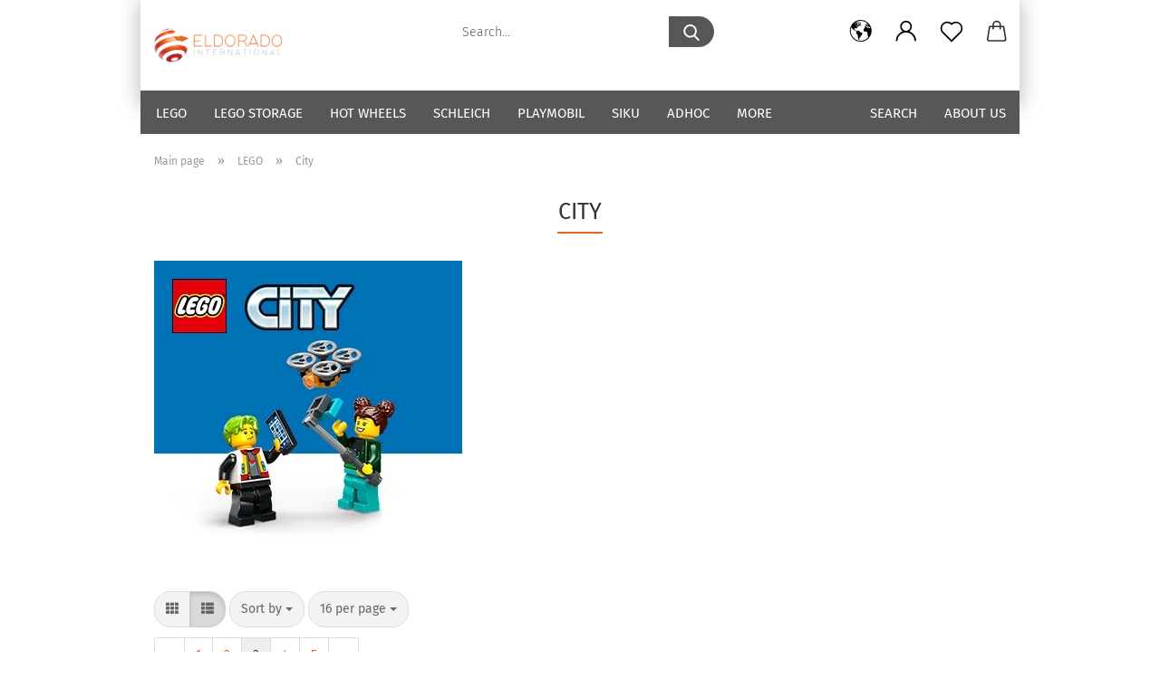

--- FILE ---
content_type: text/html; charset=utf-8
request_url: https://www.eldorado-international.com/lego/city/?page=3
body_size: 22549
content:





	<!DOCTYPE html>
	<html xmlns="http://www.w3.org/1999/xhtml" dir="ltr" lang="en">
		
			<head>
				
					
					<!--

					=========================================================
					Shopsoftware by Gambio GmbH (c) 2005-2021 [www.gambio.de]
					=========================================================

					Gambio GmbH offers you highly scalable E-Commerce-Solutions and Services.
					The Shopsoftware is redistributable under the GNU General Public License (Version 2) [http://www.gnu.org/licenses/gpl-2.0.html].
					based on: E-Commerce Engine Copyright (c) 2006 xt:Commerce, created by Mario Zanier & Guido Winger and licensed under GNU/GPL.
					Information and contribution at http://www.xt-commerce.com

					=========================================================
					Please visit our website: www.gambio.de
					=========================================================

					-->
				

                
    

                    
                

				
					<meta name="viewport" content="width=device-width, initial-scale=1, minimum-scale=1.0" />
				

				
					<meta http-equiv="Content-Type" content="text/html; charset=utf-8" />
		<meta name="language" content="en" />
		<meta property="og:image" content="https://www.eldorado-international.com/images/categories/og/" />
		<meta property="og:title" content="City" />
		<meta property="og:type" content="product.group" />
		<title>Eldorado International - City Page 3</title>

				

								
									

				
					<base href="https://www.eldorado-international.com/" />
				

				
											
							<link rel="shortcut icon" href="https://www.eldorado-international.com/images/logos/favicon.ico" type="image/x-icon" />
						
									

				
									

				
					                        
                            <link id="main-css" type="text/css" rel="stylesheet" href="public/theme/styles/system/main.min.css?bust=1768207889" />
                        
									

				
					<meta name="robots" content="noindex,follow" />
		<link rel="canonical" href="https://www.eldorado-international.com/lego/city/?page=3" />
		<meta property="og:url" content="https://www.eldorado-international.com/lego/city/?page=3">
		<link rel="prev" href="https://www.eldorado-international.com/lego/city/?page=2" />
		<link rel="next" href="https://www.eldorado-international.com/lego/city/?page=4" />
		
				

				
									

			</head>
		
		
			<body class="page-index-type-c363 page-index-type-gm_boosted_category page-index-type-page page-index-type-cat page-index-type-cPath"
				  data-gambio-namespace="https://www.eldorado-international.com/public/theme/javascripts/system"
				  data-jse-namespace="https://www.eldorado-international.com/JSEngine/build"
				  data-gambio-controller="initialize"
				  data-gambio-widget="input_number responsive_image_loader transitions header image_maps modal history dropdown core_workarounds anchor"
				  data-input_number-separator=","
					>

				
					
				

				
									

				
									
		




	



	
		<div id="outer-wrapper" >
			
				<header id="header" class="navbar">
					
		


	<div class="inside">

		<div class="row">

		
												
			<div class="navbar-header">
									
							
		<a class="navbar-brand" href="https://www.eldorado-international.com/" title="Eldorado International">
			<img id="main-header-logo" class="img-responsive" src="https://www.eldorado-international.com/images/logos/eldoradointernationallogo_mail.png" alt="Eldorado International-Logo">
		</a>
	
					
								
					
	
	
		
	
				<button type="button" class="navbar-toggle cart-icon" data-toggle="cart">
			<svg width="24" xmlns="http://www.w3.org/2000/svg" viewBox="0 0 40 40"><defs><style>.cls-1{fill:none;}</style></defs><title>cart</title><g id="Ebene_2" data-name="Ebene 2"><g id="Ebene_1-2" data-name="Ebene 1"><path d="M31,13.66a1.08,1.08,0,0,0-1.07-1H26.08V11.28a6.31,6.31,0,0,0-12.62,0v1.36H9.27a1,1,0,0,0-1,1L5.21,32A3.8,3.8,0,0,0,9,35.8H30.19A3.8,3.8,0,0,0,34,31.94Zm-15.42-1V11.28a4.2,4.2,0,0,1,8.39,0v1.35Zm-1.06,5.59a1.05,1.05,0,0,0,1.06-1.06v-2.4H24v2.4a1.06,1.06,0,0,0,2.12,0v-2.4h2.84L31.86,32a1.68,1.68,0,0,1-1.67,1.68H9a1.67,1.67,0,0,1-1.68-1.61l2.94-17.31h3.19v2.4A1.06,1.06,0,0,0,14.51,18.22Z"/></g></g></svg>
			<span class="cart-products-count hidden">
            0
        </span>
		</button>
	

				
			</div>
			
											
		

		
							






	<div class="navbar-search collapse">

		
			<form role="search" action="advanced_search_result.php" method="get" data-gambio-widget="live_search">

				<div class="navbar-search-input-group input-group">
					<input type="text" id="search-field-input" name="keywords" placeholder="Search..." class="form-control search-input" autocomplete="off" />
					
						<button aria-label="Search..." type="submit">
							<img src="public/theme/images/svgs/search.svg" class="gx-search-input svg--inject" alt="search icon">
						</button>
					
                    <label for="search-field-input" class="control-label sr-only">Search...</label>
					

				</div>


									<input type="hidden" value="1" name="inc_subcat" />
				
				<div class="search-result-container"></div>

			</form>
		
	</div>


					

		
					

		
    		<!-- layout_header honeygrid -->
												<div class="navbar-secondary hidden-xs">
								





	<div id="topbar-container">
						
		
					

		
			<div class="">
				
				<nav class="navbar-inverse"  data-gambio-widget="menu link_crypter" data-menu-switch-element-position="false" data-menu-events='{"desktop": ["click"], "mobile": ["click"]}' data-menu-ignore-class="dropdown-menu">
					<ul class="nav navbar-nav">

						
													

						
													

						
													

						
													

						
													

						
													

													<li class="dropdown navbar-topbar-item first">

								
																			
											<a href="#" aria-label="Delivery country" title="Delivery country" role="button" class="dropdown-toggle" data-toggle-hover="dropdown">
												
													<span class="hidden-xs">
												
																											
														<svg width="24" xmlns="http://www.w3.org/2000/svg" viewBox="0 0 40 40"><defs><style>.cls-1{fill:none;}</style></defs><title></title><g id="Ebene_2" data-name="Ebene 2"><g id="Ebene_1-2" data-name="Ebene 1"><polygon points="27.01 11.12 27.04 11.36 26.68 11.43 26.63 11.94 27.06 11.94 27.63 11.88 27.92 11.53 27.61 11.41 27.44 11.21 27.18 10.8 27.06 10.21 26.58 10.31 26.44 10.52 26.44 10.75 26.68 10.91 27.01 11.12"/><polygon points="26.6 11.31 26.62 10.99 26.34 10.87 25.94 10.96 25.65 11.44 25.65 11.74 25.99 11.74 26.6 11.31"/><path d="M18.47,12.66l-.09.22H18v.22h.1l0,.11.25,0,.16-.1.05-.21h.21l.08-.17-.19,0Z"/><polygon points="17.38 13.05 17.37 13.27 17.67 13.24 17.7 13.03 17.52 12.88 17.38 13.05"/><path d="M35.68,19.83a12.94,12.94,0,0,0-.07-1.39,15.83,15.83,0,0,0-1.06-4.35l-.12-.31a16,16,0,0,0-3-4.63l-.25-.26c-.24-.25-.48-.49-.73-.72a16,16,0,0,0-21.59.07,15.08,15.08,0,0,0-1.83,2,16,16,0,1,0,28.21,13.5c.08-.31.14-.62.2-.94a16.2,16.2,0,0,0,.25-2.8C35.69,19.94,35.68,19.89,35.68,19.83Zm-3-6.39.1-.1c.12.23.23.47.34.72H33l-.29,0Zm-2.31-2.79V9.93c.25.27.5.54.73.83l-.29.43h-1L29.73,11ZM11.06,8.87v0h.32l0-.1h.52V9l-.15.21h-.72v-.3Zm.51.72.35-.06s0,.32,0,.32l-.72.05-.14-.17Zm22.12,6.35H32.52l-.71-.53-.75.07v.46h-.24l-.26-.19-1.3-.33v-.84l-1.65.13L27.1,15h-.65l-.32,0-.8.44v.83l-1.62,1.17.14.51h.33l-.09.47-.23.09,0,1.24,1.41,1.6h.61l0-.1H27l.32-.29h.62l.34.34.93.1-.12,1.23,1,1.82-.54,1,0,.48.43.43v1.17l.56.76v1h.49a14.67,14.67,0,0,1-24.9-15V13.8l.52-.64c.18-.35.38-.68.59-1l0,.27-.61.74c-.19.35-.36.72-.52,1.09v.84l.61.29v1.16l.58,1,.48.08.06-.35-.56-.86-.11-.84h.33l.14.86.81,1.19L8.31,18l.51.79,1.29.31v-.2l.51.07,0,.37.4.07.62.17.88,1,1.12.09.11.91-.76.54,0,.81-.11.5,1.11,1.4.09.47s.4.11.45.11.9.65.9.65v2.51l.31.09-.21,1.16.51.68-.09,1.15.67,1.19.87.76.88,0,.08-.29-.64-.54,0-.27.11-.32,0-.34h-.44l-.22-.28.36-.35,0-.26-.4-.11,0-.25.58-.08.87-.42.29-.54.92-1.17-.21-.92L20,27l.84,0,.57-.45.18-1.76.63-.8.11-.52-.57-.18-.38-.62H20.09l-1-.39,0-.74L18.67,21l-.93,0-.53-.84-.48-.23,0,.26-.87.05-.32-.44-.9-.19-.74.86-1.18-.2-.08-1.32-.86-.14.35-.65-.1-.37-1.12.75-.71-.09-.25-.55.15-.57.39-.72.9-.45H13.1v.53l.63.29L13.67,16l.45-.45L15,15l.06-.42L16,13.6l1-.53L16.86,13l.65-.61.24.06.11.14.25-.28.06,0-.27,0-.28-.09v-.27l.15-.12h.32l.15.07.12.25.16,0v0h0L19,12l.07-.22.25.07v.24l-.24.16h0l0,.26.82.25h.19v-.36l-.65-.29,0-.17.54-.18,0-.52-.56-.34,0-.86-.77.37h-.28l.07-.65-1-.25L17,9.83v1l-.78.25-.31.65-.34.06v-.84l-.73-.1-.36-.24-.15-.53,1.31-.77.64-.2.06.43h.36l0-.22.37-.05V9.17l-.16-.07,0-.22.46,0,.27-.29,0,0h0l.09-.09,1-.12.43.36L18,9.28l1.42.33.19-.47h.62l.22-.42L20,8.61V8.09l-1.38-.61-.95.11-.54.28,0,.68-.56-.08-.09-.38.54-.49-1,0-.28.09L15.68,8l.37.06L16,8.39l-.62,0-.1.24-.9,0a2.22,2.22,0,0,0-.06-.51l.71,0,.54-.52-.3-.15-.39.38-.65,0-.39-.53H13L12.12,8h.79l.07.24-.2.19.88,0,.13.32-1,0-.05-.24-.62-.14-.33-.18h-.74A14.66,14.66,0,0,1,29.38,9l-.17.32-.68.26-.29.31.07.36.35,0,.21.53.6-.24.1.7h-.18l-.49-.07-.55.09-.53.75-.76.12-.11.65.32.07-.1.42-.75-.15-.69.15-.15.39.12.8.41.19h.68l.46,0,.14-.37.72-.93.47.1.47-.42.08.32,1.15.78-.14.19-.52,0,.2.28.32.07.37-.16V14l.17-.09-.13-.14-.77-.42-.2-.57h.64l.2.2.55.47,0,.57.57.61.21-.83.39-.22.08.68.38.42h.76a12.23,12.23,0,0,1,.4,1.16ZM12.42,11.27l.38-.18.35.08-.12.47-.38.12Zm2,1.1v.3h-.87l-.33-.09.08-.21.42-.18h.58v.18Zm.41.42v.29l-.22.14-.27,0v-.48Zm-.25-.12v-.35l.3.28Zm.14.7v.29l-.21.21h-.47l.08-.32.22,0,0-.11Zm-1.16-.58h.48l-.62.87-.26-.14.06-.37Zm2,.48v.29h-.46L15,13.37v-.26h0Zm-.43-.39.13-.14.23.14-.18.15Zm18.79,3.8,0-.06c0,.09,0,.17.05.25Z"/><path d="M6.18,13.8v.45c.16-.37.33-.74.52-1.09Z"/></g></g></svg>
														
																									

												<span class="topbar-label"></span>
											</span>
												
												
													<span class="visible-xs-block">
												<span class="topbar-label">&nbsp;Delivery country</span>
											</span>
												
											</a>
										
																	

								<ul class="level_2 dropdown-menu">
									<li>
										
											<form action="/lego/city/?page=3" method="POST" class="form-horizontal">

												
																									

												
																									

												
																											
															<div class="form-group">
																<label for="countries-switch-dropdown" style="display: inline">Delivery country
																    
	<select id="countries-switch-dropdown" name="switch_country" class="form-control">
					
				<option value="AF" >Afghanistan</option>
			
					
				<option value="AL" >Albania</option>
			
					
				<option value="DZ" >Algeria</option>
			
					
				<option value="AS" >American Samoa</option>
			
					
				<option value="AD" >Andorra</option>
			
					
				<option value="AO" >Angola</option>
			
					
				<option value="AI" >Anguilla</option>
			
					
				<option value="AQ" >Antarctica</option>
			
					
				<option value="AG" >Antigua and Barbuda</option>
			
					
				<option value="AR" >Argentina</option>
			
					
				<option value="AM" >Armenia</option>
			
					
				<option value="AW" >Aruba</option>
			
					
				<option value="AU" >Australia</option>
			
					
				<option value="AT" >Austria</option>
			
					
				<option value="AZ" >Azerbaijan</option>
			
					
				<option value="BS" >Bahamas</option>
			
					
				<option value="BH" >Bahrain</option>
			
					
				<option value="BD" >Bangladesh</option>
			
					
				<option value="BB" >Barbados</option>
			
					
				<option value="BY" >Belarus</option>
			
					
				<option value="BE" >Belgium</option>
			
					
				<option value="BZ" >Belize</option>
			
					
				<option value="BJ" >Benin</option>
			
					
				<option value="BM" >Bermuda</option>
			
					
				<option value="BT" >Bhutan</option>
			
					
				<option value="BO" >Bolivia (Plurinational State of)</option>
			
					
				<option value="BQ" >Bonaire, Sint Eustatius and Saba</option>
			
					
				<option value="BA" >Bosnia and Herzegovina</option>
			
					
				<option value="BW" >Botswana</option>
			
					
				<option value="BV" >Bouvet Island</option>
			
					
				<option value="BR" >Brazil</option>
			
					
				<option value="IO" >British Indian Ocean Territory</option>
			
					
				<option value="BN" >Brunei Darussalam</option>
			
					
				<option value="BG" >Bulgaria</option>
			
					
				<option value="BF" >Burkina Faso</option>
			
					
				<option value="BI" >Burundi</option>
			
					
				<option value="CV" >Cabo Verde</option>
			
					
				<option value="KH" >Cambodia</option>
			
					
				<option value="CM" >Cameroon</option>
			
					
				<option value="CA" >Canada</option>
			
					
				<option value="KY" >Cayman Islands</option>
			
					
				<option value="CF" >Central African Republic</option>
			
					
				<option value="TD" >Chad</option>
			
					
				<option value="CL" >Chile</option>
			
					
				<option value="CN" >China</option>
			
					
				<option value="CX" >Christmas Island</option>
			
					
				<option value="CC" >Cocos (Keeling) Islands</option>
			
					
				<option value="CO" >Colombia</option>
			
					
				<option value="KM" >Comoros</option>
			
					
				<option value="CG" >Congo</option>
			
					
				<option value="CD" >Congo (the Democratic Republic of the)</option>
			
					
				<option value="CK" >Cook Islands</option>
			
					
				<option value="CR" >Costa Rica</option>
			
					
				<option value="CI" >Cote d&#039;Ivoire</option>
			
					
				<option value="HR" >Croatia</option>
			
					
				<option value="CU" >Cuba</option>
			
					
				<option value="CW" >Curaçao</option>
			
					
				<option value="CY" >Cyprus</option>
			
					
				<option value="CZ" >Czech Republic</option>
			
					
				<option value="DK" >Denmark</option>
			
					
				<option value="DJ" >Djibouti</option>
			
					
				<option value="DM" >Dominica</option>
			
					
				<option value="DO" >Dominican Republic</option>
			
					
				<option value="EC" >Ecuador</option>
			
					
				<option value="EG" >Egypt</option>
			
					
				<option value="SV" >El Salvador</option>
			
					
				<option value="GQ" >Equatorial Guinea</option>
			
					
				<option value="ER" >Eritrea</option>
			
					
				<option value="EE" >Estonia</option>
			
					
				<option value="ET" >Ethiopia</option>
			
					
				<option value="FK" >Falkland Islands (Malvinas)</option>
			
					
				<option value="FO" >Faroe Islands</option>
			
					
				<option value="FJ" >Fiji</option>
			
					
				<option value="FI" >Finland</option>
			
					
				<option value="FR" >France</option>
			
					
				<option value="GF" >French Guiana</option>
			
					
				<option value="PF" >French Polynesia</option>
			
					
				<option value="TF" >French Southern Territories</option>
			
					
				<option value="GA" >Gabon</option>
			
					
				<option value="GM" >Gambia</option>
			
					
				<option value="GE" >Georgia</option>
			
					
				<option value="DE" >Germany</option>
			
					
				<option value="GH" >Ghana</option>
			
					
				<option value="GI" >Gibraltar</option>
			
					
				<option value="GR" >Greece</option>
			
					
				<option value="GL" >Greenland</option>
			
					
				<option value="GD" >Grenada</option>
			
					
				<option value="GP" >Guadeloupe</option>
			
					
				<option value="GU" >Guam</option>
			
					
				<option value="GT" >Guatemala</option>
			
					
				<option value="GG" >Guernsey</option>
			
					
				<option value="GN" >Guinea</option>
			
					
				<option value="GW" >Guinea-Bissau</option>
			
					
				<option value="GY" >Guyana</option>
			
					
				<option value="HT" >Haiti</option>
			
					
				<option value="HM" >Heard Island and Mc Donald Islands</option>
			
					
				<option value="HN" >Honduras</option>
			
					
				<option value="HK" >Hong Kong</option>
			
					
				<option value="HU" >Hungary</option>
			
					
				<option value="IS" >Iceland</option>
			
					
				<option value="IN" >India</option>
			
					
				<option value="ID" >Indonesia</option>
			
					
				<option value="IR" >Iran (Islamic Republic of)</option>
			
					
				<option value="IQ" >Iraq</option>
			
					
				<option value="IE" >Ireland</option>
			
					
				<option value="IM" >Isle of Man</option>
			
					
				<option value="IL" >Israel</option>
			
					
				<option value="IT" >Italy</option>
			
					
				<option value="JM" >Jamaica</option>
			
					
				<option value="JP" >Japan</option>
			
					
				<option value="JE" >Jersey</option>
			
					
				<option value="JO" >Jordan</option>
			
					
				<option value="KZ" >Kazakhstan</option>
			
					
				<option value="KE" >Kenya</option>
			
					
				<option value="KI" >Kiribati</option>
			
					
				<option value="KP" >Korea, Democratic People&#039;s Republic of</option>
			
					
				<option value="KR" >Korea, Republic of</option>
			
					
				<option value="KW" >Kuwait</option>
			
					
				<option value="KG" >Kyrgyzstan</option>
			
					
				<option value="LA" >Lao People&#039;s Democratic Republic</option>
			
					
				<option value="LV" >Latvia</option>
			
					
				<option value="LB" >Lebanon</option>
			
					
				<option value="LS" >Lesotho</option>
			
					
				<option value="LR" >Liberia</option>
			
					
				<option value="LY" >Libyan Arab Jamahiriya</option>
			
					
				<option value="LI" >Liechtenstein</option>
			
					
				<option value="LT" >Lithuania</option>
			
					
				<option value="LU" >Luxembourg</option>
			
					
				<option value="MO" >Macao</option>
			
					
				<option value="MK" >Macedonia (the former Yugoslav Republic of)</option>
			
					
				<option value="MG" >Madagascar</option>
			
					
				<option value="MW" >Malawi</option>
			
					
				<option value="MY" >Malaysia</option>
			
					
				<option value="MV" >Maldives</option>
			
					
				<option value="ML" >Mali</option>
			
					
				<option value="MT" >Malta</option>
			
					
				<option value="MH" >Marshall Islands</option>
			
					
				<option value="MQ" >Martinique</option>
			
					
				<option value="MR" >Mauritania</option>
			
					
				<option value="MU" >Mauritius</option>
			
					
				<option value="YT" >Mayotte</option>
			
					
				<option value="MX" >Mexico</option>
			
					
				<option value="FM" >Micronesia (Federated States of)</option>
			
					
				<option value="MD" >Moldova (the Republic of)</option>
			
					
				<option value="MC" >Monaco</option>
			
					
				<option value="MN" >Mongolia</option>
			
					
				<option value="ME" >Montenegro</option>
			
					
				<option value="MS" >Montserrat</option>
			
					
				<option value="MA" >Morocco</option>
			
					
				<option value="MZ" >Mozambique</option>
			
					
				<option value="MM" >Myanmar</option>
			
					
				<option value="NA" >Namibia</option>
			
					
				<option value="NR" >Nauru</option>
			
					
				<option value="NP" >Nepal</option>
			
					
				<option value="NL" selected>Netherlands</option>
			
					
				<option value="NC" >New Caledonia</option>
			
					
				<option value="NZ" >New Zealand</option>
			
					
				<option value="NI" >Nicaragua</option>
			
					
				<option value="NE" >Niger</option>
			
					
				<option value="NG" >Nigeria</option>
			
					
				<option value="NU" >Niue</option>
			
					
				<option value="NF" >Norfolk Island</option>
			
					
				<option value="XI" >Northern Ireland</option>
			
					
				<option value="MP" >Northern Mariana Islands</option>
			
					
				<option value="NO" >Norway</option>
			
					
				<option value="OM" >Oman</option>
			
					
				<option value="PK" >Pakistan</option>
			
					
				<option value="PW" >Palau</option>
			
					
				<option value="PS" >Palestine, State of</option>
			
					
				<option value="PA" >Panama</option>
			
					
				<option value="PG" >Papua New Guinea</option>
			
					
				<option value="PY" >Paraguay</option>
			
					
				<option value="PE" >Peru</option>
			
					
				<option value="PH" >Philippines</option>
			
					
				<option value="PN" >Pitcairn</option>
			
					
				<option value="PL" >Poland</option>
			
					
				<option value="PT" >Portugal</option>
			
					
				<option value="PR" >Puerto Rico</option>
			
					
				<option value="QA" >Qatar</option>
			
					
				<option value="RO" >Romania</option>
			
					
				<option value="RU" >Russian Federation</option>
			
					
				<option value="RW" >Rwanda</option>
			
					
				<option value="RE" >Réunion</option>
			
					
				<option value="SH" >Saint Helena, Ascension and Tristan da Cunha</option>
			
					
				<option value="KN" >Saint Kitts and Nevis</option>
			
					
				<option value="LC" >Saint Lucia</option>
			
					
				<option value="MF" >Saint Martin (French part)</option>
			
					
				<option value="VC" >Saint Vincent and the Grenadines</option>
			
					
				<option value="BL" >Saint-Barthélemy</option>
			
					
				<option value="WS" >Samoa</option>
			
					
				<option value="SM" >San Marino</option>
			
					
				<option value="ST" >Sao Tome and Principe</option>
			
					
				<option value="SA" >Saudi Arabia</option>
			
					
				<option value="SN" >Senegal</option>
			
					
				<option value="RS" >Serbia</option>
			
					
				<option value="SC" >Seychelles</option>
			
					
				<option value="SL" >Sierra Leone</option>
			
					
				<option value="SG" >Singapore</option>
			
					
				<option value="SX" >Sint Maarten (Dutch part)</option>
			
					
				<option value="SK" >Slovakia (Slovak Republic)</option>
			
					
				<option value="SI" >Slovenia</option>
			
					
				<option value="SB" >Solomon Islands</option>
			
					
				<option value="SO" >Somalia</option>
			
					
				<option value="ZA" >South Africa</option>
			
					
				<option value="GS" >South Georgia and the South Sandwich Islands</option>
			
					
				<option value="SS" >South Sudan</option>
			
					
				<option value="ES" >Spain</option>
			
					
				<option value="LK" >Sri Lanka</option>
			
					
				<option value="PM" >St. Pierre and Miquelon</option>
			
					
				<option value="SD" >Sudan</option>
			
					
				<option value="SR" >Suriname</option>
			
					
				<option value="SJ" >Svalbard and Jan Mayen Islands</option>
			
					
				<option value="SZ" >Swaziland</option>
			
					
				<option value="SE" >Sweden</option>
			
					
				<option value="CH" >Switzerland</option>
			
					
				<option value="SY" >Syrian Arab Republic</option>
			
					
				<option value="TW" >Taiwan</option>
			
					
				<option value="TJ" >Tajikistan</option>
			
					
				<option value="TZ" >Tanzania, United Republic of</option>
			
					
				<option value="TH" >Thailand</option>
			
					
				<option value="TL" >Timor-Leste</option>
			
					
				<option value="TG" >Togo</option>
			
					
				<option value="TK" >Tokelau</option>
			
					
				<option value="TO" >Tonga</option>
			
					
				<option value="TT" >Trinidad and Tobago</option>
			
					
				<option value="TN" >Tunisia</option>
			
					
				<option value="TR" >Turkey</option>
			
					
				<option value="TM" >Turkmenistan</option>
			
					
				<option value="TC" >Turks and Caicos Islands</option>
			
					
				<option value="TV" >Tuvalu</option>
			
					
				<option value="UG" >Uganda</option>
			
					
				<option value="UA" >Ukraine</option>
			
					
				<option value="AE" >United Arab Emirates</option>
			
					
				<option value="GB" >United Kingdom</option>
			
					
				<option value="UM" >United States Minor Outlying Islands</option>
			
					
				<option value="US" >United States of America</option>
			
					
				<option value="UY" >Uruguay</option>
			
					
				<option value="UZ" >Uzbekistan</option>
			
					
				<option value="VU" >Vanuatu</option>
			
					
				<option value="VA" >Vatican City State (Holy See)</option>
			
					
				<option value="VE" >Venezuela (Bolivarian Republic of)</option>
			
					
				<option value="VN" >Viet Nam</option>
			
					
				<option value="VG" >Virgin Islands (British)</option>
			
					
				<option value="VI" >Virgin Islands (U.S.)</option>
			
					
				<option value="WF" >Wallis and Futuna Islands</option>
			
					
				<option value="EH" >Western Sahara</option>
			
					
				<option value="YE" >Yemen</option>
			
					
				<option value="ZM" >Zambia</option>
			
					
				<option value="ZW" >Zimbabwe</option>
			
					
				<option value="AX" >Åland Islands</option>
			
			</select>

                                                                </label>
															</div>
														
																									

												
													<div class="dropdown-footer row">
														<input type="submit" class="btn btn-primary btn-block" value="Save" title="Save" />
													</div>
												

												<input type="hidden" name="page" value="3"/>

											</form>
										
									</li>
								</ul>
							</li>
						
						
																								
										<li class="dropdown navbar-topbar-item">
											<a title="Login" href="/lego/city/?page=3#" class="dropdown-toggle" data-toggle-hover="dropdown" role="button" aria-label="Login">
												
																											
															<span class="language-code hidden-xs">
														<svg width="24" xmlns="http://www.w3.org/2000/svg" viewBox="0 0 40 40"><defs><style>.cls-1{fill:none;}</style></defs><title></title><g id="Ebene_2" data-name="Ebene 2"><g id="Ebene_1-2" data-name="Ebene 1"><path d="M30.21,24.43a15,15,0,0,0-5.68-3.56,8.64,8.64,0,1,0-9.78,0,15,15,0,0,0-5.68,3.56A14.87,14.87,0,0,0,4.7,35H7a12.61,12.61,0,0,1,25.22,0h2.34A14.88,14.88,0,0,0,30.21,24.43ZM19.64,20.06A6.31,6.31,0,1,1,26,13.75,6.31,6.31,0,0,1,19.64,20.06Z"/></g></g></svg>
													</span>
															<span class="visible-xs-inline">
														<span class="fa fa-user-o"></span>
													</span>
														
																									

												<span class="topbar-label">Login</span>
											</a>
											




	<ul class="dropdown-menu dropdown-menu-login arrow-top">
		
			<li class="arrow"></li>
		
		
		
			<li class="dropdown-header hidden-xs">Login</li>
		
		
		
			<li>
				<form action="https://www.eldorado-international.com/login.php?action=process" method="post" class="form-horizontal">
					<input type="hidden" name="return_url" value="https://www.eldorado-international.com/lego/city/?page=3">
					<input type="hidden" name="return_url_hash" value="7fcda9c5ad610102e725e5883e0841da2b1945c38cd966e113220447c8f92d10">
					
						<div class="form-group">
                            <label for="box-login-dropdown-login-username" class="form-control sr-only">Email</label>
							<input
                                autocomplete="username"
                                type="email"
                                id="box-login-dropdown-login-username"
                                class="form-control"
                                placeholder="Email"
                                name="email_address"
                                aria-label="Email"
                                oninput="this.setCustomValidity('')"
                                oninvalid="this.setCustomValidity('Please enter a valid email address')"
                            />
						</div>
					
					
                        <div class="form-group password-form-field" data-gambio-widget="show_password">
                            <label for="box-login-dropdown-login-password" class="form-control sr-only">Password</label>
                            <input autocomplete="current-password" type="password" id="box-login-dropdown-login-password" class="form-control" placeholder="Password" name="password" />
                            <button class="btn show-password hidden" type="button">
                                <i class="fa fa-eye" aria-hidden="true"></i>
                                <span class="sr-only">Toggle Password View</span>
                            </button>
                        </div>
					
					
						<div class="dropdown-footer row">
							
	
								
									<input type="submit" class="btn btn-primary btn-block" value="Login" />
								
								<ul>
									
										<li>
											<a title="Create a new account" href="https://www.eldorado-international.com/shop.php?do=CreateRegistree">
												Create a new account
											</a>
										</li>
									
									
										<li>
											<a title="Forgot password?" href="https://www.eldorado-international.com/password_double_opt.php">
												Forgot password?
											</a>
										</li>
									
								</ul>
							
	

	
						</div>
					
				</form>
			</li>
		
	</ul>


										</li>
									
																					

						
															
									<li class="navbar-topbar-item">
										<a href="https://www.eldorado-international.com/wish_list.php" aria-label="Wish list" class="dropdown-toggle" title="Show wish list">
											
																									
														<span class="language-code hidden-xs">
													<svg width="24" xmlns="http://www.w3.org/2000/svg" viewBox="0 0 40 40"><defs><style>.cls-1{fill:none;}</style></defs><title></title><g id="Ebene_2" data-name="Ebene 2"><g id="Ebene_1-2" data-name="Ebene 1"><path d="M19.19,36a1.16,1.16,0,0,0,1.62,0l12.7-12.61A10,10,0,0,0,20,8.7,10,10,0,0,0,6.5,23.42ZM8.12,10.91a7.6,7.6,0,0,1,5.49-2.26A7.46,7.46,0,0,1,19,10.88l0,0,.18.18a1.15,1.15,0,0,0,1.63,0l.18-.18A7.7,7.7,0,0,1,31.89,21.79L20,33.58,8.12,21.79A7.74,7.74,0,0,1,8.12,10.91Z"/></g></g></svg>
												</span>
														<span class="visible-xs-inline">
													<span class="fa fa-heart-o"></span>
												</span>
													
																							

											<span class="topbar-label">Wish list</span>
										</a>
									</li>
								
													

						<li class="dropdown navbar-topbar-item topbar-cart" data-gambio-widget="cart_dropdown">
						<a
								title="Shopping cart"
								aria-label="Shopping cart"
                                role="button"
								class="dropdown-toggle"
								href="/lego/city/?page=3#"
	                            data-toggle="cart"
						>
						<span class="cart-info-wrapper">
							
								<!-- layout_header_SECONDARY_NAVIGATION.html malibu -->
																	
									<svg width="24" xmlns="http://www.w3.org/2000/svg" viewBox="0 0 40 40"><defs><style>.cls-1{fill:none;}</style></defs><title></title><g id="Ebene_2" data-name="Ebene 2"><g id="Ebene_1-2" data-name="Ebene 1"><path d="M31,13.66a1.08,1.08,0,0,0-1.07-1H26.08V11.28a6.31,6.31,0,0,0-12.62,0v1.36H9.27a1,1,0,0,0-1,1L5.21,32A3.8,3.8,0,0,0,9,35.8H30.19A3.8,3.8,0,0,0,34,31.94Zm-15.42-1V11.28a4.2,4.2,0,0,1,8.39,0v1.35Zm-1.06,5.59a1.05,1.05,0,0,0,1.06-1.06v-2.4H24v2.4a1.06,1.06,0,0,0,2.12,0v-2.4h2.84L31.86,32a1.68,1.68,0,0,1-1.67,1.68H9a1.67,1.67,0,0,1-1.68-1.61l2.94-17.31h3.19v2.4A1.06,1.06,0,0,0,14.51,18.22Z"/></g></g></svg>
									
															

							<span class="topbar-label">
								<br />
								<span class="products">
									
								</span>
							</span>

							
																	<span class="cart-products-count edge hidden">
										
									</span>
															
						</span>
						</a>

				</li>

				
			</ul>
		</nav>
				
			</div>
		
	</div>


			</div>
					

		</div>

	</div>
    
    <div id="offcanvas-cart-overlay"></div>
    <div id="offcanvas-cart-content">

        <button aria-label="Close Shopping cart" data-toggle="cart" class="offcanvas-cart-close c-hamburger c-hamburger--htx">
            <span></span>
            Menu
        </button>
        <!-- layout_header_cart_dropdown begin -->
        



	<ul class="dropdown-menu arrow-top cart-dropdown cart-empty">
		
			<li class="arrow"></li>
		
	
		
					
	
		
            <script>
            function ga4ViewCart() {
                console.log('GA4 is disabled');
            }
        </script>
    
			<li class="cart-dropdown-inside">
		
				
									
				
									
						<div class="cart-empty">
							You do not have any products in your shopping cart yet.
						</div>
					
								
			</li>
		
	</ul>
        <!-- layout_header_cart_dropdown end -->

    </div>









	<noscript>
		<div class="alert alert-danger noscript-notice" role="alert">
			JavaScript is not activated in your browser. Please activate JavaScript to have access to all shop functions and all shop content.
		</div>
	</noscript>


    
                     
                                  


	<div id="categories">
		<div class="navbar-collapse collapse">
			
				<nav class="navbar-default navbar-categories" data-gambio-widget="menu">
					
                        <ul class="level-1 nav navbar-nav">
                             
                                                            
                                    <li class="dropdown level-1-child" data-id="10">
                                        
                                            <a class="dropdown-toggle" href="https://www.eldorado-international.com/lego/" title="LEGO">
                                                
                                                    LEGO
                                                
                                                                                            </a>
                                        
                                        
                                                                                            
                                                    <ul data-level="2" class="level-2 dropdown-menu dropdown-menu-child">
                                                        
                                                            <li class="enter-category hidden-sm hidden-md hidden-lg show-more">
                                                                
                                                                    <a class="dropdown-toggle" href="https://www.eldorado-international.com/lego/" title="LEGO">
                                                                        
                                                                            show LEGO
                                                                        
                                                                    </a>
                                                                
                                                            </li>
                                                        

                                                                                                                                                                                                                                                                                                                                                                                                                                                                                                                                                                                                                                                                                                                                                                                                                                                                                                                                                                                                                                                                                                                                                                                                                                                                                                                                                                                                                                                                                                                                                                                                                                                                                                                                                                                                                                                                                                                                                                                                                                                                                                                                                                                                                                                                                                                                                                                                                                                                                                                                                                                                                                                                                                                                                                                                                                                                                                                                                                                                                                                                                                                                                                                                                                                                                                                                                                                                                                                                                                                                                                                                                                                                                                                                                                                                                                                                                                                                                                                                                                                                                                                                                                                                                                                                                                                                                                                                                                                                                                                                                                                                                                                                                                                                                                                                                                                                                                                                                                                                                                                                                                                                                                                                                                                                                                                                                                                                                                                                                                                                                                                                                                                                                                                                                                                                                                                                                                                                                                                                                                                                                                                                                                                                                                                                                                                                                                                                                                                                                                                                                                                                                                                                                                                                                                                                                                                                                                                                                                                                                                                                                                                                                                                                                                                                                                                                                                                                                                                                                                                                                                                                                                                                                                                                                                                                                                                                                                                                                                                                                                                                                                                                                                                                                                                                                                                                                                                                                                                                                                                                                                                                                                                                                                                                                                                                                                                                                                                                                                                                                                                                                                                                                                                                                                                                                                                                                                                                                                                                                                                                                                                                                                                                                                                                                                                                        
                                                        
                                                                                                                            
                                                                    <li class="level-2-child">
                                                                        <a href="https://www.eldorado-international.com/lego/animal-crossing/" title="Animal Crossing">
                                                                            Animal Crossing
                                                                        </a>
                                                                                                                                            </li>
                                                                
                                                                                                                            
                                                                    <li class="level-2-child">
                                                                        <a href="https://www.eldorado-international.com/lego/architecture/" title="Architecture">
                                                                            Architecture
                                                                        </a>
                                                                                                                                            </li>
                                                                
                                                                                                                            
                                                                    <li class="level-2-child">
                                                                        <a href="https://www.eldorado-international.com/lego/art/" title="Art">
                                                                            Art
                                                                        </a>
                                                                                                                                            </li>
                                                                
                                                                                                                            
                                                                    <li class="level-2-child">
                                                                        <a href="https://www.eldorado-international.com/lego/bluey/" title="Bluey">
                                                                            Bluey
                                                                        </a>
                                                                                                                                            </li>
                                                                
                                                                                                                            
                                                                    <li class="level-2-child">
                                                                        <a href="https://www.eldorado-international.com/lego/botanicals/" title="Botanicals">
                                                                            Botanicals
                                                                        </a>
                                                                                                                                            </li>
                                                                
                                                                                                                            
                                                                    <li class="level-2-child active">
                                                                        <a href="https://www.eldorado-international.com/lego/city/" title="City">
                                                                            City
                                                                        </a>
                                                                                                                                            </li>
                                                                
                                                                                                                            
                                                                    <li class="level-2-child">
                                                                        <a href="https://www.eldorado-international.com/lego/classic/" title="Classic">
                                                                            Classic
                                                                        </a>
                                                                                                                                            </li>
                                                                
                                                                                                                            
                                                                    <li class="level-2-child">
                                                                        <a href="https://www.eldorado-international.com/lego/creator/" title="Creator">
                                                                            Creator
                                                                        </a>
                                                                                                                                            </li>
                                                                
                                                                                                                            
                                                                    <li class="level-2-child">
                                                                        <a href="https://www.eldorado-international.com/lego/dc-universe-super-heroes/" title="DC Universe Super Heroes">
                                                                            DC Universe Super Heroes
                                                                        </a>
                                                                                                                                            </li>
                                                                
                                                                                                                            
                                                                    <li class="level-2-child">
                                                                        <a href="https://www.eldorado-international.com/lego/disney/" title="Disney">
                                                                            Disney
                                                                        </a>
                                                                                                                                            </li>
                                                                
                                                                                                                            
                                                                    <li class="level-2-child">
                                                                        <a href="https://www.eldorado-international.com/lego/dots/" title="DOTS">
                                                                            DOTS
                                                                        </a>
                                                                                                                                            </li>
                                                                
                                                                                                                            
                                                                    <li class="level-2-child">
                                                                        <a href="https://www.eldorado-international.com/lego/dreamzzz/" title="DREAMZzz">
                                                                            DREAMZzz
                                                                        </a>
                                                                                                                                            </li>
                                                                
                                                                                                                            
                                                                    <li class="level-2-child">
                                                                        <a href="https://www.eldorado-international.com/lego/duplo/" title="DUPLO">
                                                                            DUPLO
                                                                        </a>
                                                                                                                                            </li>
                                                                
                                                                                                                            
                                                                    <li class="dropdown level-2-child">
                                                                        <a href="https://www.eldorado-international.com/lego/education/" title="Education">
                                                                            Education
                                                                        </a>
                                                                                                                                                    <ul  data-level="3" class="level-3 dropdown-menu dropdown-menu-child">
                                                                                <li class="enter-category">
                                                                                    <a href="https://www.eldorado-international.com/lego/education/" title="Education" class="dropdown-toggle">
                                                                                        show Education
                                                                                    </a>
                                                                                </li>
                                                                                                                                                                    
                                                                                        <li class="level-3-child">
                                                                                            <a href="https://www.eldorado-international.com/lego/education/bricq-492/" title="BricQ">
                                                                                                BricQ
                                                                                            </a>
                                                                                        </li>
                                                                                    
                                                                                                                                                                    
                                                                                        <li class="level-3-child">
                                                                                            <a href="https://www.eldorado-international.com/lego/education/early-learning-490/" title="Early Learning">
                                                                                                Early Learning
                                                                                            </a>
                                                                                        </li>
                                                                                    
                                                                                                                                                                    
                                                                                        <li class="level-3-child">
                                                                                            <a href="https://www.eldorado-international.com/lego/education/power-functions-493/" title="Power Functions">
                                                                                                Power Functions
                                                                                            </a>
                                                                                        </li>
                                                                                    
                                                                                                                                                                    
                                                                                        <li class="level-3-child">
                                                                                            <a href="https://www.eldorado-international.com/lego/education/spike/" title="SPIKE">
                                                                                                SPIKE
                                                                                            </a>
                                                                                        </li>
                                                                                    
                                                                                                                                                            </ul>
                                                                                                                                            </li>
                                                                
                                                                                                                            
                                                                    <li class="level-2-child">
                                                                        <a href="https://www.eldorado-international.com/lego/fortnite/" title="Fortnite">
                                                                            Fortnite
                                                                        </a>
                                                                                                                                            </li>
                                                                
                                                                                                                            
                                                                    <li class="level-2-child">
                                                                        <a href="https://www.eldorado-international.com/lego/friends/" title="Friends">
                                                                            Friends
                                                                        </a>
                                                                                                                                            </li>
                                                                
                                                                                                                            
                                                                    <li class="level-2-child">
                                                                        <a href="https://www.eldorado-international.com/lego/gabby-s-dollhouse/" title="Gabby's Dollhouse">
                                                                            Gabby's Dollhouse
                                                                        </a>
                                                                                                                                            </li>
                                                                
                                                                                                                            
                                                                    <li class="level-2-child">
                                                                        <a href="https://www.eldorado-international.com/lego/harry-potter/" title="Harry Potter">
                                                                            Harry Potter
                                                                        </a>
                                                                                                                                            </li>
                                                                
                                                                                                                            
                                                                    <li class="level-2-child">
                                                                        <a href="https://www.eldorado-international.com/lego/horizon/" title="Horizon">
                                                                            Horizon
                                                                        </a>
                                                                                                                                            </li>
                                                                
                                                                                                                            
                                                                    <li class="level-2-child">
                                                                        <a href="https://www.eldorado-international.com/lego/iconic/" title="Iconic">
                                                                            Iconic
                                                                        </a>
                                                                                                                                            </li>
                                                                
                                                                                                                            
                                                                    <li class="level-2-child">
                                                                        <a href="https://www.eldorado-international.com/lego/icons/" title="Icons">
                                                                            Icons
                                                                        </a>
                                                                                                                                            </li>
                                                                
                                                                                                                            
                                                                    <li class="level-2-child">
                                                                        <a href="https://www.eldorado-international.com/lego/ideas/" title="Ideas">
                                                                            Ideas
                                                                        </a>
                                                                                                                                            </li>
                                                                
                                                                                                                            
                                                                    <li class="level-2-child">
                                                                        <a href="https://www.eldorado-international.com/lego/jurassic-world/" title="Jurassic World">
                                                                            Jurassic World
                                                                        </a>
                                                                                                                                            </li>
                                                                
                                                                                                                            
                                                                    <li class="level-2-child">
                                                                        <a href="https://www.eldorado-international.com/lego/marvel/" title="Marvel">
                                                                            Marvel
                                                                        </a>
                                                                                                                                            </li>
                                                                
                                                                                                                            
                                                                    <li class="level-2-child">
                                                                        <a href="https://www.eldorado-international.com/lego/minecraft/" title="Minecraft">
                                                                            Minecraft
                                                                        </a>
                                                                                                                                            </li>
                                                                
                                                                                                                            
                                                                    <li class="level-2-child">
                                                                        <a href="https://www.eldorado-international.com/lego/minifigures/" title="Minifigures">
                                                                            Minifigures
                                                                        </a>
                                                                                                                                            </li>
                                                                
                                                                                                                            
                                                                    <li class="level-2-child">
                                                                        <a href="https://www.eldorado-international.com/lego/minions/" title="Minions">
                                                                            Minions
                                                                        </a>
                                                                                                                                            </li>
                                                                
                                                                                                                            
                                                                    <li class="level-2-child">
                                                                        <a href="https://www.eldorado-international.com/lego/ninjago/" title="NINJAGO">
                                                                            NINJAGO
                                                                        </a>
                                                                                                                                            </li>
                                                                
                                                                                                                            
                                                                    <li class="level-2-child">
                                                                        <a href="https://www.eldorado-international.com/lego/one-piece/" title="One Piece">
                                                                            One Piece
                                                                        </a>
                                                                                                                                            </li>
                                                                
                                                                                                                            
                                                                    <li class="level-2-child">
                                                                        <a href="https://www.eldorado-international.com/lego/sonic-the-hedgehog/" title="Sonic the Hedgehog">
                                                                            Sonic the Hedgehog
                                                                        </a>
                                                                                                                                            </li>
                                                                
                                                                                                                            
                                                                    <li class="level-2-child">
                                                                        <a href="https://www.eldorado-international.com/lego/speed-champions/" title="Speed Champions">
                                                                            Speed Champions
                                                                        </a>
                                                                                                                                            </li>
                                                                
                                                                                                                            
                                                                    <li class="level-2-child">
                                                                        <a href="https://www.eldorado-international.com/lego/star-wars/" title="Star Wars">
                                                                            Star Wars
                                                                        </a>
                                                                                                                                            </li>
                                                                
                                                                                                                            
                                                                    <li class="level-2-child">
                                                                        <a href="https://www.eldorado-international.com/lego/super-mario/" title="Super Mario">
                                                                            Super Mario
                                                                        </a>
                                                                                                                                            </li>
                                                                
                                                                                                                            
                                                                    <li class="level-2-child">
                                                                        <a href="https://www.eldorado-international.com/lego/technic/" title="Technic">
                                                                            Technic
                                                                        </a>
                                                                                                                                            </li>
                                                                
                                                                                                                            
                                                                    <li class="level-2-child">
                                                                        <a href="https://www.eldorado-international.com/lego/vidiyo/" title="VIDIYO">
                                                                            VIDIYO
                                                                        </a>
                                                                                                                                            </li>
                                                                
                                                                                                                            
                                                                    <li class="level-2-child">
                                                                        <a href="https://www.eldorado-international.com/lego/wednesday/" title="Wednesday">
                                                                            Wednesday
                                                                        </a>
                                                                                                                                            </li>
                                                                
                                                                                                                            
                                                                    <li class="level-2-child">
                                                                        <a href="https://www.eldorado-international.com/lego/wicked/" title="Wicked">
                                                                            Wicked
                                                                        </a>
                                                                                                                                            </li>
                                                                
                                                                                                                            
                                                                    <li class="level-2-child">
                                                                        <a href="https://www.eldorado-international.com/lego/wooden-collection/" title="Wooden Collection">
                                                                            Wooden Collection
                                                                        </a>
                                                                                                                                            </li>
                                                                
                                                                                                                            
                                                                    <li class="level-2-child">
                                                                        <a href="https://www.eldorado-international.com/lego/zelda/" title="Zelda">
                                                                            Zelda
                                                                        </a>
                                                                                                                                            </li>
                                                                
                                                            
                                                        
                                                        
                                                            <li class="enter-category hidden-more hidden-xs">
                                                                <a class="dropdown-toggle col-xs-6"
                                                                   href="https://www.eldorado-international.com/lego/"
                                                                   title="LEGO">show LEGO</a>
                                                                <span class="close-menu-container col-xs-6">
                                                        <span class="close-flyout"><i class="fa fa-close"></i></span>
                                                    </span>
                                                            </li>
                                                        
                                                    </ul>
                                                
                                                                                    
                                    </li>
                                
                                                            
                                    <li class="dropdown level-1-child" data-id="70">
                                        
                                            <a class="dropdown-toggle" href="https://www.eldorado-international.com/lego-storage/" title="LEGO Storage">
                                                
                                                    LEGO Storage
                                                
                                                                                            </a>
                                        
                                        
                                                                                            
                                                    <ul data-level="2" class="level-2 dropdown-menu dropdown-menu-child">
                                                        
                                                            <li class="enter-category hidden-sm hidden-md hidden-lg show-more">
                                                                
                                                                    <a class="dropdown-toggle" href="https://www.eldorado-international.com/lego-storage/" title="LEGO Storage">
                                                                        
                                                                            show LEGO Storage
                                                                        
                                                                    </a>
                                                                
                                                            </li>
                                                        

                                                                                                                                                                                                                                                                                                                                                                                                                                                                                                                                                                                                                                                                                                                                                                                                                                                                                                                                                                                                                                                                                                                                                                                                                                                                                                                                                                                                                                                                                                                                                                                                                                                                                                                                                                                                                                                                                                                                                                                                                                                        
                                                        
                                                                                                                            
                                                                    <li class="level-2-child">
                                                                        <a href="https://www.eldorado-international.com/lego-storage/ceramics/" title="Ceramics">
                                                                            Ceramics
                                                                        </a>
                                                                                                                                            </li>
                                                                
                                                                                                                            
                                                                    <li class="level-2-child">
                                                                        <a href="https://www.eldorado-international.com/lego-storage/display-cases/" title="Display Cases">
                                                                            Display Cases
                                                                        </a>
                                                                                                                                            </li>
                                                                
                                                                                                                            
                                                                    <li class="level-2-child">
                                                                        <a href="https://www.eldorado-international.com/lego-storage/iconic-series/" title="Iconic Series">
                                                                            Iconic Series
                                                                        </a>
                                                                                                                                            </li>
                                                                
                                                                                                                            
                                                                    <li class="level-2-child">
                                                                        <a href="https://www.eldorado-international.com/lego-storage/lunch-boxes-bottles/" title="Lunch Boxes & Bottles">
                                                                            Lunch Boxes & Bottles
                                                                        </a>
                                                                                                                                            </li>
                                                                
                                                                                                                            
                                                                    <li class="level-2-child">
                                                                        <a href="https://www.eldorado-international.com/lego-storage/sorting-boxes/" title="Sorting Boxes">
                                                                            Sorting Boxes
                                                                        </a>
                                                                                                                                            </li>
                                                                
                                                                                                                            
                                                                    <li class="level-2-child">
                                                                        <a href="https://www.eldorado-international.com/lego-storage/storage-bricks/" title="Storage Bricks">
                                                                            Storage Bricks
                                                                        </a>
                                                                                                                                            </li>
                                                                
                                                                                                                            
                                                                    <li class="level-2-child">
                                                                        <a href="https://www.eldorado-international.com/lego-storage/storage-heads/" title="Storage Heads">
                                                                            Storage Heads
                                                                        </a>
                                                                                                                                            </li>
                                                                
                                                                                                                            
                                                                    <li class="level-2-child">
                                                                        <a href="https://www.eldorado-international.com/lego-storage/storage-racks/" title="Storage Racks">
                                                                            Storage Racks
                                                                        </a>
                                                                                                                                            </li>
                                                                
                                                            
                                                        
                                                        
                                                            <li class="enter-category hidden-more hidden-xs">
                                                                <a class="dropdown-toggle col-xs-6"
                                                                   href="https://www.eldorado-international.com/lego-storage/"
                                                                   title="LEGO Storage">show LEGO Storage</a>
                                                                <span class="close-menu-container col-xs-6">
                                                        <span class="close-flyout"><i class="fa fa-close"></i></span>
                                                    </span>
                                                            </li>
                                                        
                                                    </ul>
                                                
                                                                                    
                                    </li>
                                
                                                            
                                    <li class="dropdown level-1-child" data-id="460">
                                        
                                            <a class="dropdown-toggle" href="https://www.eldorado-international.com/hot-wheels/" title="HOT WHEELS">
                                                
                                                    HOT WHEELS
                                                
                                                                                            </a>
                                        
                                        
                                                                                            
                                                    <ul data-level="2" class="level-2 dropdown-menu dropdown-menu-child">
                                                        
                                                            <li class="enter-category hidden-sm hidden-md hidden-lg show-more">
                                                                
                                                                    <a class="dropdown-toggle" href="https://www.eldorado-international.com/hot-wheels/" title="HOT WHEELS">
                                                                        
                                                                            show HOT WHEELS
                                                                        
                                                                    </a>
                                                                
                                                            </li>
                                                        

                                                                                                                                                                                                                                                                                                        
                                                        
                                                                                                                            
                                                                    <li class="level-2-child">
                                                                        <a href="https://www.eldorado-international.com/hot-wheels/brick-shop/" title="Brick Shop">
                                                                            Brick Shop
                                                                        </a>
                                                                                                                                            </li>
                                                                
                                                            
                                                        
                                                        
                                                            <li class="enter-category hidden-more hidden-xs">
                                                                <a class="dropdown-toggle col-xs-6"
                                                                   href="https://www.eldorado-international.com/hot-wheels/"
                                                                   title="HOT WHEELS">show HOT WHEELS</a>
                                                                <span class="close-menu-container col-xs-6">
                                                        <span class="close-flyout"><i class="fa fa-close"></i></span>
                                                    </span>
                                                            </li>
                                                        
                                                    </ul>
                                                
                                                                                    
                                    </li>
                                
                                                            
                                    <li class="dropdown level-1-child" data-id="447">
                                        
                                            <a class="dropdown-toggle" href="https://www.eldorado-international.com/schleich/" title="SCHLEICH">
                                                
                                                    SCHLEICH
                                                
                                                                                            </a>
                                        
                                        
                                                                                            
                                                    <ul data-level="2" class="level-2 dropdown-menu dropdown-menu-child">
                                                        
                                                            <li class="enter-category hidden-sm hidden-md hidden-lg show-more">
                                                                
                                                                    <a class="dropdown-toggle" href="https://www.eldorado-international.com/schleich/" title="SCHLEICH">
                                                                        
                                                                            show SCHLEICH
                                                                        
                                                                    </a>
                                                                
                                                            </li>
                                                        

                                                                                                                                                                                                                                                                                                                                                                                                                                                                                                                                                                                                                                                                                                                                                                                                                                                                                                                                                                                                                                                                                                                                                                                                                                                                                                                                                                                                                                                                                                                                                                                                                                                                                                                                                                                                                                                                                                                                                                                                                                                                                                                                                                                                                                                                                                        
                                                        
                                                                                                                            
                                                                    <li class="level-2-child">
                                                                        <a href="https://www.eldorado-international.com/schleich/bayala/" title="Bayala">
                                                                            Bayala
                                                                        </a>
                                                                                                                                            </li>
                                                                
                                                                                                                            
                                                                    <li class="level-2-child">
                                                                        <a href="https://www.eldorado-international.com/schleich/dinosaurs/" title="Dinosaurs">
                                                                            Dinosaurs
                                                                        </a>
                                                                                                                                            </li>
                                                                
                                                                                                                            
                                                                    <li class="level-2-child">
                                                                        <a href="https://www.eldorado-international.com/schleich/eldrador-creatures/" title="Eldrador Creatures">
                                                                            Eldrador Creatures
                                                                        </a>
                                                                                                                                            </li>
                                                                
                                                                                                                            
                                                                    <li class="level-2-child">
                                                                        <a href="https://www.eldorado-international.com/schleich/farm-world/" title="Farm World">
                                                                            Farm World
                                                                        </a>
                                                                                                                                            </li>
                                                                
                                                                                                                            
                                                                    <li class="level-2-child">
                                                                        <a href="https://www.eldorado-international.com/schleich/horse-club/" title="Horse Club">
                                                                            Horse Club
                                                                        </a>
                                                                                                                                            </li>
                                                                
                                                                                                                            
                                                                    <li class="level-2-child">
                                                                        <a href="https://www.eldorado-international.com/schleich/pocket-set/" title="Pocket Set">
                                                                            Pocket Set
                                                                        </a>
                                                                                                                                            </li>
                                                                
                                                                                                                            
                                                                    <li class="level-2-child">
                                                                        <a href="https://www.eldorado-international.com/schleich/school-of-magical-animals/" title="School of Magical Animals">
                                                                            School of Magical Animals
                                                                        </a>
                                                                                                                                            </li>
                                                                
                                                                                                                            
                                                                    <li class="level-2-child">
                                                                        <a href="https://www.eldorado-international.com/schleich/wild-life/" title="Wild Life">
                                                                            Wild Life
                                                                        </a>
                                                                                                                                            </li>
                                                                
                                                                                                                            
                                                                    <li class="level-2-child">
                                                                        <a href="https://www.eldorado-international.com/schleich/wizarding-world/" title="Wizarding World">
                                                                            Wizarding World
                                                                        </a>
                                                                                                                                            </li>
                                                                
                                                            
                                                        
                                                        
                                                            <li class="enter-category hidden-more hidden-xs">
                                                                <a class="dropdown-toggle col-xs-6"
                                                                   href="https://www.eldorado-international.com/schleich/"
                                                                   title="SCHLEICH">show SCHLEICH</a>
                                                                <span class="close-menu-container col-xs-6">
                                                        <span class="close-flyout"><i class="fa fa-close"></i></span>
                                                    </span>
                                                            </li>
                                                        
                                                    </ul>
                                                
                                                                                    
                                    </li>
                                
                                                            
                                    <li class="dropdown level-1-child" data-id="463">
                                        
                                            <a class="dropdown-toggle" href="https://www.eldorado-international.com/playmobil/" title="PLAYMOBIL">
                                                
                                                    PLAYMOBIL
                                                
                                                                                            </a>
                                        
                                        
                                                                                            
                                                    <ul data-level="2" class="level-2 dropdown-menu dropdown-menu-child">
                                                        
                                                            <li class="enter-category hidden-sm hidden-md hidden-lg show-more">
                                                                
                                                                    <a class="dropdown-toggle" href="https://www.eldorado-international.com/playmobil/" title="PLAYMOBIL">
                                                                        
                                                                            show PLAYMOBIL
                                                                        
                                                                    </a>
                                                                
                                                            </li>
                                                        

                                                                                                                                                                                                                                                                                                                                                                                                                                                                                                                                                                                                                                                                                                                                                                                                                                                                                                                                                                                                                                                                                                                                                                                                                                                                                                                                                                                                                                                                                                                                                                                                                                                                                                                                                                                                                                                                                                                                                                                                                                                                                                                                                                                                                                                                                                                                                                                                                                                                                                                                                                                                                                                                                                                                                                                                                                                                                                                                                                                                                                                                                                                                                                                                                                                                                                                                                                                                                                                                                                                                                                                                                                                                                                                                                                                                                                                                                                                                                                                                                                                                                                                                                                                                                                                                                                                                                                                                                                                                                                                                                                                                                                                                                                                                                                                                        
                                                        
                                                                                                                            
                                                                    <li class="level-2-child">
                                                                        <a href="https://www.eldorado-international.com/playmobil/50-years/" title="50 Years">
                                                                            50 Years
                                                                        </a>
                                                                                                                                            </li>
                                                                
                                                                                                                            
                                                                    <li class="level-2-child">
                                                                        <a href="https://www.eldorado-international.com/playmobil/asterix/" title="Asterix">
                                                                            Asterix
                                                                        </a>
                                                                                                                                            </li>
                                                                
                                                                                                                            
                                                                    <li class="level-2-child">
                                                                        <a href="https://www.eldorado-international.com/playmobil/city-action/" title="City Action">
                                                                            City Action
                                                                        </a>
                                                                                                                                            </li>
                                                                
                                                                                                                            
                                                                    <li class="level-2-child">
                                                                        <a href="https://www.eldorado-international.com/playmobil/city-life/" title="City Life">
                                                                            City Life
                                                                        </a>
                                                                                                                                            </li>
                                                                
                                                                                                                            
                                                                    <li class="level-2-child">
                                                                        <a href="https://www.eldorado-international.com/playmobil/color/" title="Color">
                                                                            Color
                                                                        </a>
                                                                                                                                            </li>
                                                                
                                                                                                                            
                                                                    <li class="level-2-child">
                                                                        <a href="https://www.eldorado-international.com/playmobil/country/" title="Country">
                                                                            Country
                                                                        </a>
                                                                                                                                            </li>
                                                                
                                                                                                                            
                                                                    <li class="level-2-child">
                                                                        <a href="https://www.eldorado-international.com/playmobil/dinos/" title="Dinos">
                                                                            Dinos
                                                                        </a>
                                                                                                                                            </li>
                                                                
                                                                                                                            
                                                                    <li class="level-2-child">
                                                                        <a href="https://www.eldorado-international.com/playmobil/figures/" title="Figures">
                                                                            Figures
                                                                        </a>
                                                                                                                                            </li>
                                                                
                                                                                                                            
                                                                    <li class="level-2-child">
                                                                        <a href="https://www.eldorado-international.com/playmobil/heroes/" title="Heroes">
                                                                            Heroes
                                                                        </a>
                                                                                                                                            </li>
                                                                
                                                                                                                            
                                                                    <li class="level-2-child">
                                                                        <a href="https://www.eldorado-international.com/playmobil/history/" title="History">
                                                                            History
                                                                        </a>
                                                                                                                                            </li>
                                                                
                                                                                                                            
                                                                    <li class="level-2-child">
                                                                        <a href="https://www.eldorado-international.com/playmobil/horses-of-waterfall/" title="Horses of Waterfall">
                                                                            Horses of Waterfall
                                                                        </a>
                                                                                                                                            </li>
                                                                
                                                                                                                            
                                                                    <li class="level-2-child">
                                                                        <a href="https://www.eldorado-international.com/playmobil/junior/" title="Junior">
                                                                            Junior
                                                                        </a>
                                                                                                                                            </li>
                                                                
                                                                                                                            
                                                                    <li class="level-2-child">
                                                                        <a href="https://www.eldorado-international.com/playmobil/miraculous/" title="Miraculous">
                                                                            Miraculous
                                                                        </a>
                                                                                                                                            </li>
                                                                
                                                                                                                            
                                                                    <li class="level-2-child">
                                                                        <a href="https://www.eldorado-international.com/playmobil/my-life/" title="my Life">
                                                                            my Life
                                                                        </a>
                                                                                                                                            </li>
                                                                
                                                                                                                            
                                                                    <li class="level-2-child">
                                                                        <a href="https://www.eldorado-international.com/playmobil/novelmore/" title="Novelmore">
                                                                            Novelmore
                                                                        </a>
                                                                                                                                            </li>
                                                                
                                                                                                                            
                                                                    <li class="level-2-child">
                                                                        <a href="https://www.eldorado-international.com/playmobil/pirates/" title="Pirates">
                                                                            Pirates
                                                                        </a>
                                                                                                                                            </li>
                                                                
                                                                                                                            
                                                                    <li class="level-2-child">
                                                                        <a href="https://www.eldorado-international.com/playmobil/princess-magic/" title="Princess Magic">
                                                                            Princess Magic
                                                                        </a>
                                                                                                                                            </li>
                                                                
                                                                                                                            
                                                                    <li class="level-2-child">
                                                                        <a href="https://www.eldorado-international.com/playmobil/special-plus/" title="Special Plus">
                                                                            Special Plus
                                                                        </a>
                                                                                                                                            </li>
                                                                
                                                                                                                            
                                                                    <li class="level-2-child">
                                                                        <a href="https://www.eldorado-international.com/playmobil/vespa/" title="Vespa">
                                                                            Vespa
                                                                        </a>
                                                                                                                                            </li>
                                                                
                                                            
                                                        
                                                        
                                                            <li class="enter-category hidden-more hidden-xs">
                                                                <a class="dropdown-toggle col-xs-6"
                                                                   href="https://www.eldorado-international.com/playmobil/"
                                                                   title="PLAYMOBIL">show PLAYMOBIL</a>
                                                                <span class="close-menu-container col-xs-6">
                                                        <span class="close-flyout"><i class="fa fa-close"></i></span>
                                                    </span>
                                                            </li>
                                                        
                                                    </ul>
                                                
                                                                                    
                                    </li>
                                
                                                            
                                    <li class="dropdown level-1-child" data-id="483">
                                        
                                            <a class="dropdown-toggle" href="https://www.eldorado-international.com/siku/" title="SIKU">
                                                
                                                    SIKU
                                                
                                                                                            </a>
                                        
                                        
                                                                                            
                                                    <ul data-level="2" class="level-2 dropdown-menu dropdown-menu-child">
                                                        
                                                            <li class="enter-category hidden-sm hidden-md hidden-lg show-more">
                                                                
                                                                    <a class="dropdown-toggle" href="https://www.eldorado-international.com/siku/" title="SIKU">
                                                                        
                                                                            show SIKU
                                                                        
                                                                    </a>
                                                                
                                                            </li>
                                                        

                                                                                                                                                                                                                                                                                                                                                                                                                                                                                                                                                                                                                                                                                                                                                                                                                                                                                                                                                                                                                                                                                                                                                                                                                                                                                                        
                                                        
                                                                                                                            
                                                                    <li class="level-2-child">
                                                                        <a href="https://www.eldorado-international.com/siku/control/" title="Control">
                                                                            Control
                                                                        </a>
                                                                                                                                            </li>
                                                                
                                                                                                                            
                                                                    <li class="level-2-child">
                                                                        <a href="https://www.eldorado-international.com/siku/displays/" title="Displays">
                                                                            Displays
                                                                        </a>
                                                                                                                                            </li>
                                                                
                                                                                                                            
                                                                    <li class="level-2-child">
                                                                        <a href="https://www.eldorado-international.com/siku/farmer/" title="Farmer">
                                                                            Farmer
                                                                        </a>
                                                                                                                                            </li>
                                                                
                                                                                                                            
                                                                    <li class="level-2-child">
                                                                        <a href="https://www.eldorado-international.com/siku/super/" title="Super">
                                                                            Super
                                                                        </a>
                                                                                                                                            </li>
                                                                
                                                                                                                            
                                                                    <li class="level-2-child">
                                                                        <a href="https://www.eldorado-international.com/siku/world/" title="World">
                                                                            World
                                                                        </a>
                                                                                                                                            </li>
                                                                
                                                            
                                                        
                                                        
                                                            <li class="enter-category hidden-more hidden-xs">
                                                                <a class="dropdown-toggle col-xs-6"
                                                                   href="https://www.eldorado-international.com/siku/"
                                                                   title="SIKU">show SIKU</a>
                                                                <span class="close-menu-container col-xs-6">
                                                        <span class="close-flyout"><i class="fa fa-close"></i></span>
                                                    </span>
                                                            </li>
                                                        
                                                    </ul>
                                                
                                                                                    
                                    </li>
                                
                                                            
                                    <li class="dropdown level-1-child" data-id="109">
                                        
                                            <a class="dropdown-toggle" href="https://www.eldorado-international.com/adhoc/" title="AdHoc">
                                                
                                                    AdHoc
                                                
                                                                                            </a>
                                        
                                        
                                                                                            
                                                    <ul data-level="2" class="level-2 dropdown-menu dropdown-menu-child">
                                                        
                                                            <li class="enter-category hidden-sm hidden-md hidden-lg show-more">
                                                                
                                                                    <a class="dropdown-toggle" href="https://www.eldorado-international.com/adhoc/" title="AdHoc">
                                                                        
                                                                            show AdHoc
                                                                        
                                                                    </a>
                                                                
                                                            </li>
                                                        

                                                                                                                                                                                                                                                                                                                                                                                                                                                                                                                                                                                                                                                                                                                                                                                                                                                                                                                                                                                                                                                                                                                                                                                                                                                                                                                                                                                                                                                                                                                                                                                                                                                                                                                                                                                                                                                                                                                                                                                                                                                                                                                                                                                                                                                                                                                                                                                                                                                                                                                                                                                                                                                                                                                                                                                                                                                                                                                                                                                                                                                                                                                                                                                                                                                                                                                                                                                                                                                                                                                                                                                                                                                                                                                                                                                                                                                                                                                                                                                                                                                                                                                                                                                                                                                                                                                                                                                                                                                                                                                                                                                                                                                                                                                                                                                                        
                                                        
                                                                                                                            
                                                                    <li class="level-2-child">
                                                                        <a href="https://www.eldorado-international.com/adhoc/bean-grinders/" title="Bean Grinders">
                                                                            Bean Grinders
                                                                        </a>
                                                                                                                                            </li>
                                                                
                                                                                                                            
                                                                    <li class="level-2-child">
                                                                        <a href="https://www.eldorado-international.com/adhoc/coasters/" title="Coasters">
                                                                            Coasters
                                                                        </a>
                                                                                                                                            </li>
                                                                
                                                                                                                            
                                                                    <li class="level-2-child">
                                                                        <a href="https://www.eldorado-international.com/adhoc/coffee-pots/" title="Coffee Pots">
                                                                            Coffee Pots
                                                                        </a>
                                                                                                                                            </li>
                                                                
                                                                                                                            
                                                                    <li class="level-2-child">
                                                                        <a href="https://www.eldorado-international.com/adhoc/creme-brulee-torches/" title="Crème Brûlée Torches">
                                                                            Crème Brûlée Torches
                                                                        </a>
                                                                                                                                            </li>
                                                                
                                                                                                                            
                                                                    <li class="level-2-child">
                                                                        <a href="https://www.eldorado-international.com/adhoc/decanters/" title="Decanters">
                                                                            Decanters
                                                                        </a>
                                                                                                                                            </li>
                                                                
                                                                                                                            
                                                                    <li class="level-2-child">
                                                                        <a href="https://www.eldorado-international.com/adhoc/food-storage-boxes/" title="Food Storage Boxes">
                                                                            Food Storage Boxes
                                                                        </a>
                                                                                                                                            </li>
                                                                
                                                                                                                            
                                                                    <li class="level-2-child">
                                                                        <a href="https://www.eldorado-international.com/adhoc/gas-lighters/" title="Gas Lighters">
                                                                            Gas Lighters
                                                                        </a>
                                                                                                                                            </li>
                                                                
                                                                                                                            
                                                                    <li class="level-2-child">
                                                                        <a href="https://www.eldorado-international.com/adhoc/graters/" title="Graters">
                                                                            Graters
                                                                        </a>
                                                                                                                                            </li>
                                                                
                                                                                                                            
                                                                    <li class="level-2-child">
                                                                        <a href="https://www.eldorado-international.com/adhoc/key-chains/" title="Key Chains">
                                                                            Key Chains
                                                                        </a>
                                                                                                                                            </li>
                                                                
                                                                                                                            
                                                                    <li class="level-2-child">
                                                                        <a href="https://www.eldorado-international.com/adhoc/kitchen-mills/" title="Kitchen Mills">
                                                                            Kitchen Mills
                                                                        </a>
                                                                                                                                            </li>
                                                                
                                                                                                                            
                                                                    <li class="level-2-child">
                                                                        <a href="https://www.eldorado-international.com/adhoc/mortar-pestle-sets/" title="Mortar & Pestle Sets">
                                                                            Mortar & Pestle Sets
                                                                        </a>
                                                                                                                                            </li>
                                                                
                                                                                                                            
                                                                    <li class="level-2-child">
                                                                        <a href="https://www.eldorado-international.com/adhoc/mortars/" title="Mortars">
                                                                            Mortars
                                                                        </a>
                                                                                                                                            </li>
                                                                
                                                                                                                            
                                                                    <li class="level-2-child">
                                                                        <a href="https://www.eldorado-international.com/adhoc/oil-vinegar-sets/" title="Oil & Vinegar Sets">
                                                                            Oil & Vinegar Sets
                                                                        </a>
                                                                                                                                            </li>
                                                                
                                                                                                                            
                                                                    <li class="level-2-child">
                                                                        <a href="https://www.eldorado-international.com/adhoc/openers/" title="Openers">
                                                                            Openers
                                                                        </a>
                                                                                                                                            </li>
                                                                
                                                                                                                            
                                                                    <li class="level-2-child">
                                                                        <a href="https://www.eldorado-international.com/adhoc/pepper-salt-mills/" title="Pepper & Salt Mills">
                                                                            Pepper & Salt Mills
                                                                        </a>
                                                                                                                                            </li>
                                                                
                                                                                                                            
                                                                    <li class="level-2-child">
                                                                        <a href="https://www.eldorado-international.com/adhoc/serving-trays/" title="Serving Trays">
                                                                            Serving Trays
                                                                        </a>
                                                                                                                                            </li>
                                                                
                                                                                                                            
                                                                    <li class="level-2-child">
                                                                        <a href="https://www.eldorado-international.com/adhoc/tea/" title="Tea">
                                                                            Tea
                                                                        </a>
                                                                                                                                            </li>
                                                                
                                                                                                                            
                                                                    <li class="level-2-child">
                                                                        <a href="https://www.eldorado-international.com/adhoc/toothpicks/" title="Toothpicks">
                                                                            Toothpicks
                                                                        </a>
                                                                                                                                            </li>
                                                                
                                                                                                                            
                                                                    <li class="level-2-child">
                                                                        <a href="https://www.eldorado-international.com/adhoc/wine/" title="Wine">
                                                                            Wine
                                                                        </a>
                                                                                                                                            </li>
                                                                
                                                            
                                                        
                                                        
                                                            <li class="enter-category hidden-more hidden-xs">
                                                                <a class="dropdown-toggle col-xs-6"
                                                                   href="https://www.eldorado-international.com/adhoc/"
                                                                   title="AdHoc">show AdHoc</a>
                                                                <span class="close-menu-container col-xs-6">
                                                        <span class="close-flyout"><i class="fa fa-close"></i></span>
                                                    </span>
                                                            </li>
                                                        
                                                    </ul>
                                                
                                                                                    
                                    </li>
                                
                                                            
                                    <li class="dropdown level-1-child" data-id="515">
                                        
                                            <a class="dropdown-toggle" href="https://www.eldorado-international.com/eva-solo/" title="Eva Solo">
                                                
                                                    Eva Solo
                                                
                                                                                            </a>
                                        
                                        
                                                                                            
                                                    <ul data-level="2" class="level-2 dropdown-menu dropdown-menu-child">
                                                        
                                                            <li class="enter-category hidden-sm hidden-md hidden-lg show-more">
                                                                
                                                                    <a class="dropdown-toggle" href="https://www.eldorado-international.com/eva-solo/" title="Eva Solo">
                                                                        
                                                                            show Eva Solo
                                                                        
                                                                    </a>
                                                                
                                                            </li>
                                                        

                                                                                                                                                                                                                                                                                                                                                                                                                                                                                                                                                                                                                                                                                                                                                                                                                                                                                                                                                                                                                                                                                                                                                                                                                                                                                                                                                                                                                                                                                                                                                                                                                                                                                                                                                                                                                                                                                                                                                                                                                                                                                                                                                                                                                                                                                                                                                                                                                                                                                                                                                        
                                                        
                                                                                                                            
                                                                    <li class="level-2-child">
                                                                        <a href="https://www.eldorado-international.com/eva-solo/coffee-pots-521/" title="Coffee Pots">
                                                                            Coffee Pots
                                                                        </a>
                                                                                                                                            </li>
                                                                
                                                                                                                            
                                                                    <li class="level-2-child">
                                                                        <a href="https://www.eldorado-international.com/eva-solo/glasses-carafes/" title="Glasses & Carafes">
                                                                            Glasses & Carafes
                                                                        </a>
                                                                                                                                            </li>
                                                                
                                                                                                                            
                                                                    <li class="level-2-child">
                                                                        <a href="https://www.eldorado-international.com/eva-solo/indoor-living/" title="Indoor Living">
                                                                            Indoor Living
                                                                        </a>
                                                                                                                                            </li>
                                                                
                                                                                                                            
                                                                    <li class="level-2-child">
                                                                        <a href="https://www.eldorado-international.com/eva-solo/keychains/" title="Keychains">
                                                                            Keychains
                                                                        </a>
                                                                                                                                            </li>
                                                                
                                                                                                                            
                                                                    <li class="level-2-child">
                                                                        <a href="https://www.eldorado-international.com/eva-solo/oil-vinegar-sets-525/" title="Oil & Vinegar Sets">
                                                                            Oil & Vinegar Sets
                                                                        </a>
                                                                                                                                            </li>
                                                                
                                                                                                                            
                                                                    <li class="level-2-child">
                                                                        <a href="https://www.eldorado-international.com/eva-solo/outdoor-living/" title="Outdoor Living">
                                                                            Outdoor Living
                                                                        </a>
                                                                                                                                            </li>
                                                                
                                                                                                                            
                                                                    <li class="level-2-child">
                                                                        <a href="https://www.eldorado-international.com/eva-solo/pots-pans/" title="Pots & Pans">
                                                                            Pots & Pans
                                                                        </a>
                                                                                                                                            </li>
                                                                
                                                                                                                            
                                                                    <li class="level-2-child">
                                                                        <a href="https://www.eldorado-international.com/eva-solo/salt-pepper-sets/" title="Salt & Pepper Sets">
                                                                            Salt & Pepper Sets
                                                                        </a>
                                                                                                                                            </li>
                                                                
                                                                                                                            
                                                                    <li class="level-2-child">
                                                                        <a href="https://www.eldorado-international.com/eva-solo/tea-infusers/" title="Tea Infusers">
                                                                            Tea Infusers
                                                                        </a>
                                                                                                                                            </li>
                                                                
                                                                                                                            
                                                                    <li class="level-2-child">
                                                                        <a href="https://www.eldorado-international.com/eva-solo/to-go/" title="To Go">
                                                                            To Go
                                                                        </a>
                                                                                                                                            </li>
                                                                
                                                            
                                                        
                                                        
                                                            <li class="enter-category hidden-more hidden-xs">
                                                                <a class="dropdown-toggle col-xs-6"
                                                                   href="https://www.eldorado-international.com/eva-solo/"
                                                                   title="Eva Solo">show Eva Solo</a>
                                                                <span class="close-menu-container col-xs-6">
                                                        <span class="close-flyout"><i class="fa fa-close"></i></span>
                                                    </span>
                                                            </li>
                                                        
                                                    </ul>
                                                
                                                                                    
                                    </li>
                                
                                                            
                                    <li class="dropdown level-1-child" data-id="108">
                                        
                                            <a class="dropdown-toggle" href="https://www.eldorado-international.com/joseph-joseph/" title="Joseph Joseph">
                                                
                                                    Joseph Joseph
                                                
                                                                                            </a>
                                        
                                        
                                                                                            
                                                    <ul data-level="2" class="level-2 dropdown-menu dropdown-menu-child">
                                                        
                                                            <li class="enter-category hidden-sm hidden-md hidden-lg show-more">
                                                                
                                                                    <a class="dropdown-toggle" href="https://www.eldorado-international.com/joseph-joseph/" title="Joseph Joseph">
                                                                        
                                                                            show Joseph Joseph
                                                                        
                                                                    </a>
                                                                
                                                            </li>
                                                        

                                                                                                                                                                                                                                                                                                                                                                                                                                                                                                                                                                                                                                                                                                                                                                                                                                                                                                                                                                                                                                                                                                                                                                                                                                                                                                                                                                                                                                                                                                                                                        
                                                        
                                                                                                                            
                                                                    <li class="level-2-child">
                                                                        <a href="https://www.eldorado-international.com/joseph-joseph/bathroom/" title="Bathroom">
                                                                            Bathroom
                                                                        </a>
                                                                                                                                            </li>
                                                                
                                                                                                                            
                                                                    <li class="level-2-child">
                                                                        <a href="https://www.eldorado-international.com/joseph-joseph/clean/" title="Clean">
                                                                            Clean
                                                                        </a>
                                                                                                                                            </li>
                                                                
                                                                                                                            
                                                                    <li class="level-2-child">
                                                                        <a href="https://www.eldorado-international.com/joseph-joseph/coasters-532/" title="Coasters">
                                                                            Coasters
                                                                        </a>
                                                                                                                                            </li>
                                                                
                                                                                                                            
                                                                    <li class="level-2-child">
                                                                        <a href="https://www.eldorado-international.com/joseph-joseph/graters-528/" title="Graters">
                                                                            Graters
                                                                        </a>
                                                                                                                                            </li>
                                                                
                                                                                                                            
                                                                    <li class="level-2-child">
                                                                        <a href="https://www.eldorado-international.com/joseph-joseph/kitchen/" title="Kitchen">
                                                                            Kitchen
                                                                        </a>
                                                                                                                                            </li>
                                                                
                                                                                                                            
                                                                    <li class="level-2-child">
                                                                        <a href="https://www.eldorado-international.com/joseph-joseph/storage/" title="Storage">
                                                                            Storage
                                                                        </a>
                                                                                                                                            </li>
                                                                
                                                            
                                                        
                                                        
                                                            <li class="enter-category hidden-more hidden-xs">
                                                                <a class="dropdown-toggle col-xs-6"
                                                                   href="https://www.eldorado-international.com/joseph-joseph/"
                                                                   title="Joseph Joseph">show Joseph Joseph</a>
                                                                <span class="close-menu-container col-xs-6">
                                                        <span class="close-flyout"><i class="fa fa-close"></i></span>
                                                    </span>
                                                            </li>
                                                        
                                                    </ul>
                                                
                                                                                    
                                    </li>
                                
                                                            
                                    <li class="dropdown level-1-child" data-id="107">
                                        
                                            <a class="dropdown-toggle" href="https://www.eldorado-international.com/l-s-a/" title="L.S.A.">
                                                
                                                    L.S.A.
                                                
                                                                                            </a>
                                        
                                        
                                                                                            
                                                    <ul data-level="2" class="level-2 dropdown-menu dropdown-menu-child">
                                                        
                                                            <li class="enter-category hidden-sm hidden-md hidden-lg show-more">
                                                                
                                                                    <a class="dropdown-toggle" href="https://www.eldorado-international.com/l-s-a/" title="L.S.A.">
                                                                        
                                                                            show L.S.A.
                                                                        
                                                                    </a>
                                                                
                                                            </li>
                                                        

                                                                                                                                                                                                                                                                                                                                                                                                                                                                                                                                                                                                                                                                                                                                                                                                                                                                                                                                                                                                                                                                                                                                                                                                                                                                                                                                                                                                                                                                                                                                                                                                                                                                                                                                                                                                                                                                                                                                                                                                                                                                                                                                                                                                                                                                                                                                                                                                                                                                                                                                                        
                                                        
                                                                                                                            
                                                                    <li class="level-2-child">
                                                                        <a href="https://www.eldorado-international.com/l-s-a/coffee-tea/" title="Coffee / Tea">
                                                                            Coffee / Tea
                                                                        </a>
                                                                                                                                            </li>
                                                                
                                                                                                                            
                                                                    <li class="level-2-child">
                                                                        <a href="https://www.eldorado-international.com/l-s-a/crockery/" title="Crockery">
                                                                            Crockery
                                                                        </a>
                                                                                                                                            </li>
                                                                
                                                                                                                            
                                                                    <li class="level-2-child">
                                                                        <a href="https://www.eldorado-international.com/l-s-a/glasses-tumblers/" title="Glasses / Tumblers">
                                                                            Glasses / Tumblers
                                                                        </a>
                                                                                                                                            </li>
                                                                
                                                                                                                            
                                                                    <li class="level-2-child">
                                                                        <a href="https://www.eldorado-international.com/l-s-a/jugs-carafes/" title="Jugs / Carafes">
                                                                            Jugs / Carafes
                                                                        </a>
                                                                                                                                            </li>
                                                                
                                                                                                                            
                                                                    <li class="level-2-child">
                                                                        <a href="https://www.eldorado-international.com/l-s-a/kitchen-537/" title="Kitchen">
                                                                            Kitchen
                                                                        </a>
                                                                                                                                            </li>
                                                                
                                                                                                                            
                                                                    <li class="level-2-child">
                                                                        <a href="https://www.eldorado-international.com/l-s-a/lightning/" title="Lightning">
                                                                            Lightning
                                                                        </a>
                                                                                                                                            </li>
                                                                
                                                                                                                            
                                                                    <li class="level-2-child">
                                                                        <a href="https://www.eldorado-international.com/l-s-a/oil-vinegar-sets-539/" title="Oil & Vinegar Sets">
                                                                            Oil & Vinegar Sets
                                                                        </a>
                                                                                                                                            </li>
                                                                
                                                                                                                            
                                                                    <li class="level-2-child">
                                                                        <a href="https://www.eldorado-international.com/l-s-a/pots-vases/" title="Pots / Vases">
                                                                            Pots / Vases
                                                                        </a>
                                                                                                                                            </li>
                                                                
                                                                                                                            
                                                                    <li class="level-2-child">
                                                                        <a href="https://www.eldorado-international.com/l-s-a/storage-541/" title="Storage">
                                                                            Storage
                                                                        </a>
                                                                                                                                            </li>
                                                                
                                                                                                                            
                                                                    <li class="level-2-child">
                                                                        <a href="https://www.eldorado-international.com/l-s-a/wining/" title="Wining">
                                                                            Wining
                                                                        </a>
                                                                                                                                            </li>
                                                                
                                                            
                                                        
                                                        
                                                            <li class="enter-category hidden-more hidden-xs">
                                                                <a class="dropdown-toggle col-xs-6"
                                                                   href="https://www.eldorado-international.com/l-s-a/"
                                                                   title="L.S.A.">show L.S.A.</a>
                                                                <span class="close-menu-container col-xs-6">
                                                        <span class="close-flyout"><i class="fa fa-close"></i></span>
                                                    </span>
                                                            </li>
                                                        
                                                    </ul>
                                                
                                                                                    
                                    </li>
                                
                            
                            



	
					
				<li id="mainNavigation" class="custom custom-entries hidden-xs">
											
							<a  data-id="top_custom-0"
							   href="advanced_search.php"
							   target="_blank"							   title="Search">
									Search
							</a>
						
											
							<a  data-id="top_custom-1"
							   href="https://www.eldorado-international.com/info/about-us.html"
							   							   title="About us">
									About us
							</a>
						
									</li>
			

            <script id="mainNavigation-menu-template" type="text/mustache">
                
				    <li id="mainNavigation" class="custom custom-entries hidden-xs">
                        <a v-for="(item, index) in items" href="javascript:;" @click="goTo(item.content)">
                            {{item.title}}
                        </a>
                    </li>
                
            </script>

							
					<li class="dropdown custom topmenu-content visible-xs" data-id="top_custom-0">
						
							<a class="dropdown-toggle"
								   href="advanced_search.php"
								   target="_blank"								   title="Search">
								Search
							</a>
						
					</li>
				
							
					<li class="dropdown custom topmenu-content visible-xs" data-id="top_custom-1">
						
							<a class="dropdown-toggle"
								   href="https://www.eldorado-international.com/info/about-us.html"
								   								   title="About us">
								About us
							</a>
						
					</li>
				
						


                            
                                <li class="dropdown dropdown-more" style="display: none">
                                    <a class="dropdown-toggle" href="#" title="">
                                        More
                                    </a>
                                    <ul class="level-2 dropdown-menu ignore-menu"></ul>
                                </li>
                            

                        </ul>
                    
                </nav>
			
		</div>
	</div>

             
             
 				</header>
				<button id="meco-overlay-menu-toggle" aria-label="Close Shopping cart" data-toggle="menu" class="c-hamburger c-hamburger--htx visible-xs-block">
					<span></span> Menu
				</button>
				<div id="meco-overlay-menu">
					
																									<div class="meco-overlay-menu-search">
								






	<div class=" collapse">

		
			<form role="search" action="advanced_search_result.php" method="get" data-gambio-widget="live_search">

				<div class="- ">
					<input type="text" id="search-field-input-overlay" name="keywords" placeholder="Search..." class="form-control search-input" autocomplete="off" />
					
						<button aria-label="Search..." type="submit">
							<img src="public/theme/images/svgs/search.svg" class="gx-search-input svg--inject" alt="search icon">
						</button>
					
                    <label for="search-field-input-overlay" class="control-label sr-only">Search...</label>
					

				</div>


									<input type="hidden" value="1" name="inc_subcat" />
				
				<div class="search-result-container"></div>

			</form>
		
	</div>


							</div>
											
				</div>
			

			
				
				

			
				<div id="wrapper">
					<div class="row">

						
							<div id="main">
								<div class="main-inside">
									
										
	
			<script type="application/ld+json">{"@context":"https:\/\/schema.org","@type":"BreadcrumbList","itemListElement":[{"@type":"ListItem","position":1,"name":"Main page","item":"https:\/\/www.eldorado-international.com\/"},{"@type":"ListItem","position":2,"name":"LEGO","item":"https:\/\/www.eldorado-international.com\/lego\/"},{"@type":"ListItem","position":3,"name":"City","item":"https:\/\/www.eldorado-international.com\/lego\/city\/?page=3"}]}</script>
	    
		<div id="breadcrumb_navi">
            				<span class="breadcrumbEntry">
													<a href="https://www.eldorado-international.com/" class="headerNavigation" >
								<span aria-label="Main page">Main page</span>
							</a>
											</span>
                <span class="breadcrumbSeparator"> &raquo; </span>            				<span class="breadcrumbEntry">
													<a href="https://www.eldorado-international.com/lego/" class="headerNavigation" >
								<span aria-label="LEGO">LEGO</span>
							</a>
											</span>
                <span class="breadcrumbSeparator"> &raquo; </span>            				<span class="breadcrumbEntry">
													<span aria-label="City">City</span>
                        					</span>
                            		</div>
    


									

									
										<div id="shop-top-banner">
																					</div>
									

									


	
		<div id="categories-below-breadcrumb_363" data-gx-content-zone="categories-below-breadcrumb_363" class="gx-content-zone">

</div>
	

	
		


	<div class="filter-selection-container hidden">
				
		
		<p><strong>Current filter</strong></p>
		
		
			</div>
	
	
	
	
		
	
					
							
			


	
			

	
	
	
	
		
	










	
		
	

	
		
	

	
		
	
					
									
						<h1>City</h1>
					
							
			


	
					
				<div class="categories-description-container">

					
						
															
                                                                                                                    <div class="categories-images">
                                            <img src="images/categories/LEGO-City.jpg" alt="City" title="City" class="img-responsive" />
                                        </div>
                                    								
													
												
													
					

				</div>
			
			

	

	

				
																					
		
					
							<div class="product-listing-full-width">
					
		


	<div class="productlisting-filter-container"
		 data-gambio-widget="product_listing_filter"
		 data-product_listing_filter-target=".productlist-viewmode">
		<form name="panel"
			  action="/lego/city/"
			  method="get" >
			<input type="hidden" name="view_mode" value="default" />

			<div class="row">
                <div class="col-xs-12 col-lg-6">

					
	<div class="productlisting-filter-hiddens">
														<input type="hidden" name="page" value="3" />
										</div>

					
						<div class="jsPanelViewmode panel-viewmode clearfix productlist-viewmode-list btn-group">
							<a href="/"
                               role="button"
							   class="btn btn-default jsProductListingGrid productlisting-listing-grid"
							   data-product_listing_filter-add="productlist-viewmode-grid"
							   data-product_listing_filter-url-param="tiled"
							   rel="nofollow"
							   aria-label="Grid View"
							   title="Grid View"> <i class="fa fa-th"></i> </a> <a href="/"
                                                                                             role="button"
																											   class="btn btn-default jsProductListingList productlisting-listing-list active"
																											   data-product_listing_filter-add="productlist-viewmode-list"
																											   data-product_listing_filter-url-param="default"
																											   rel="nofollow"
																											   aria-label="List View"
																											   title="List View">
								<i class="fa fa-th-list"></i> </a>
						</div>
					

					
						<a href="#filterbox-container"
						   class="btn btn-default filter-button js-open-modal hidden-sm hidden-md hidden-lg"
						   data-modal-type="alert"
						   data-modal-settings='{"title": "FILTER", "dialogClass": "box-filter"}'
						   rel="nofollow">
							<i class="fa fa-filter"></i>
                            <span class="sr-only">FILTER</span>
                        </a>
					


					
						<div class="btn-group dropdown custom-dropdown" data-dropdown-shorten="null">
							
								<button type="button" role="combobox" class="btn btn-default dropdown-toggle" aria-label="Sort products by" aria-expanded="false" aria-haspopup="listbox" aria-controls="sort-listing-panel">
									<span class="dropdown-name">
										Sort by 
																			</span> <span class="caret"></span>
								</button>
							
							
								<ul id="sort-listing-panel" class="dropdown-menu">
									<li><a data-rel="price_asc"
										   href="/"
										   rel="nofollow"
										   role="button"
                                           aria-label="Price ascending"
										   title="Price ascending">Price ascending</a>
									</li>
									<li><a data-rel="price_desc"
										   href="/"
										   rel="nofollow"
										   role="button"
                                           aria-label="Price descending order"
										   title="Price descending order">Price descending order</a></li>
									<li class="divider"></li>
									<li><a data-rel="name_asc"
										   href="/"
										   rel="nofollow"
										   role="button"
                                           aria-label="Name ascending"
										   title="Name ascending">Name ascending</a>
									</li>
									<li><a data-rel="name_desc"
										   href="/"
										   rel="nofollow"
										   role="button"
                                           aria-label="Name descending order"
										   title="Name descending order">Name descending order</a>
									</li>
									<li class="divider"></li>
									<li><a data-rel="date_asc"
										   href="/"
										   rel="nofollow"
										   role="button"
                                           aria-label="Date added ascending"
										   title="Date added ascending">Date added ascending</a>
									</li>
									<li><a data-rel="date_desc"
										   href="/"
										   rel="nofollow"
										   role="button"
                                           aria-label="Date added descending order"
										   title="Date added descending order">Date added descending order</a>
									</li>
									<li class="divider"></li>
									<li><a data-rel="shipping_asc"
										   href="/"
										   rel="nofollow"
										   role="button"
                                           aria-label="Delivery time ascending"
										   title="Delivery time ascending">Delivery time ascending</a></li>
									<li><a data-rel="shipping_desc"
										   href="/"
										   rel="nofollow"
										   role="button"
                                           aria-label="Delivery time descending order"
										   title="Delivery time descending order">Delivery time descending order</a></li>
								</ul>
							
							
                                <label for="sort-listing-option-panel" class="form-control sr-only">Sort by </label>
								<select id="sort-listing-option-panel" name="listing_sort" class="jsReload input-select">
									<option value="" selected="selected">Sort by </option>
									<option value="price_asc">Price ascending</option>
									<option value="price_desc">Price descending order</option>
									<option value="name_asc">Name ascending</option>
									<option value="name_desc">Name descending order</option>
									<option value="date_asc">Date added ascending</option>
									<option value="date_desc">Date added descending order</option>
									<option value="shipping_asc">Delivery time ascending</option>
									<option value="shipping_desc">Delivery time descending order</option>
								</select>
							
						</div>
					

					
					
						<div class="btn-group dropdown custom-dropdown" data-dropdown-shorten="null">
							
								<button type="button" role="combobox" class="btn btn-default dropdown-toggle" aria-label="Products per page" aria-expanded="false" aria-haspopup="listbox" aria-controls="items-per-page-panel">
									<span class="dropdown-name">
										16 per page
																			</span> <span class="caret"></span>
								</button>
							
							
								<ul id="items-per-page-panel" class="dropdown-menu">
									<li>										<a data-rel="16" href="/" role="button" aria-label="16 per page" title="16 per page" rel="nofollow">16 per page</a></li>
									<li>										<a data-rel="32" href="/" role="button" aria-label="32 per page" title="32 per page" rel="nofollow">32 per page</a></li>
									<li>										<a data-rel="48" href="/" role="button" aria-label="48 per page" title="48 per page" rel="nofollow">48 per page</a></li>
									<li>										<a data-rel="96" href="/" role="button" aria-label="96 per page" title="96 per page" rel="nofollow">96 per page</a></li>
									<li>										<a data-rel="192" href="/" role="button" aria-label="192 per page" title="192 per page" rel="nofollow">192 per page</a></li>
								</ul>
							
							
                                <label for="items-per-page-dropdown-option-panel" class="form-control sr-only"> per page</label>
								<select id="items-per-page-dropdown-option-panel" name="listing_count" class="jsReload input-select">
									<option value="16">16 per page</option>
									<option value="32">32 per page</option>
									<option value="48">48 per page</option>
									<option value="96">96 per page</option>
									<option value="192">192 per page</option>
								</select>
							
						</div>
					

				</div>

				
                    <div class="col-xs-12 col-lg-6">
						



	<div class="panel-pagination text-right">
		<nav>
			<ul class="pagination">
				<li>
											<a href="https://www.eldorado-international.com/lego/city/?page=2" 
						   title="previous page">&laquo;</a>
									</li><!-- to avoid spaces
									--><li>
											<a href="https://www.eldorado-international.com/lego/city/" title="page 1">1</a>
									</li><!-- to avoid spaces
									--><li>
											<a href="https://www.eldorado-international.com/lego/city/?page=2" title="page 1">2</a>
									</li><!-- to avoid spaces
									--><li>
											<span class="active">3</span>
									</li><!-- to avoid spaces
									--><li>
											<a href="https://www.eldorado-international.com/lego/city/?page=4" title="page 1">4</a>
									</li><!-- to avoid spaces
									--><li>
											<a href="https://www.eldorado-international.com/lego/city/?page=5" title="page 1">5</a>
									</li><!-- to avoid spaces
								--><li>
											<a href="https://www.eldorado-international.com/lego/city/?page=4" 
						   title="next page">&raquo;</a>
									</li>
			</ul>
		</nav>
	</div>
					</div>
				

			</div>

		</form>
	</div>

	

	
		<div class="container-fluid"
			 data-gambio-widget="product_hover"
			 data-product_hover-scope=".productlist-viewmode-grid">
			<div class="row product-filter-target productlist productlist-viewmode productlist-viewmode-list"
				 data-gambio-widget="cart_handler">

				
					




		
								
								
		
			
		
	
		
			
		
	
		
			






	
		
	

	
		<div class="product-container has-gallery"
				 data-index="productlist_6867">

			
				<form  class="product-tile no-status-check">
					
					
						<div class="inside">
							<div class="content-container">
								<div class="content-container-inner">
									
									
										<figure class="image" id="productlist_6867_img">
											
																									
																																																	
														<span title="60448 | Red Sports Car" class="product-hover-main-image product-image">
                                                            <a href="https://www.eldorado-international.com/60448-red-sports-car.html">
    															<img src="images/product_images/info_images/60448.jpg" alt="60448 | Red Sports Car" loading="lazy">
                                                            </a>
														</span>
													
																							

											
																							

											
																							

											
																							
										</figure>
									
									
									
										<div class="title-description">
											
												<div class="title">
													<a href="https://www.eldorado-international.com/60448-red-sports-car.html" title="60448 | Red Sports Car" class="product-url ">
														60448 | Red Sports Car
													</a>
												</div>
											
											

											
																							
				
											
												
											

											
																							
				
				
											
												<div class="shipping hidden visible-list">
													
																													
																																	
																		Product No.:
																		LE-60448
																		<br />
																	
																															
															
															
																															

															
																<span class="products-details-weight-container">
																	
																																					
																				Stock: 
																				2
																																									pieces
																																																											
																																			

																	
																																			
																</span>
															
																											
												</div><!-- // .shipping -->
											
				
										</div><!-- // .title-description -->
									

									
										
																					
									
				
									
										<div class="price-tax">

											
																							
											
											
												<div class="price">
													<span class="current-price-container" title="60448 | Red Sports Car">
														Please create an account for reseller prices
														
																											</span>
												</div>
											

											
												<div class="shipping hidden visible-flyover">
													
																													
																Product No.:
																LE-60448
																<br />
															
																											
													
													
																											
												</div><!-- // .shipping -->
											

											
												<div class="additional-container">
													<!-- Use this if you want to add something to the product tiles -->
												</div>
											
				
											
												<div class="tax-shipping-hint hidden-grid">
																									</div>
											
				
											
												<div class="cart-error-msg alert alert-danger hidden hidden-grid" role="alert"></div>
											
				
											<div class="button-input hidden-grid"  data-gambio-widget="input_number">
												
																									
											
												<input type="hidden" name="products_id" value="6867" />
											</div><!-- // .button-input -->
										</div><!-- // .price-tax -->
									
								</div><!-- // .content-container-inner -->
							</div><!-- // .content-container -->
						</div><!-- // .inside -->
					
				</form>
			

			
									
						<ul class="gallery">
														
																						
																												
									
										<li class="thumbnails" >
											<span class="align-helper"></span>
											
											
												<img class="img-responsive spinner"
													 data-src="images/product_images/info_images/60448.jpg"													 data-thumb-src="images/product_images/thumbnail_images/60448.jpg"													src="public/theme/images/loading.gif"
                                                    loading="lazy"
													 alt="Preview: 60448 | Red Sports Car"													 title="Preview: 60448 | Red Sports Car"													/>
											
										</li>
									
																						
																												
									
										<li class="thumbnails" >
											<span class="align-helper"></span>
											
											
												<img class="img-responsive spinner"
													 data-src="images/product_images/info_images/60448_1.jpg"													 data-thumb-src="images/product_images/thumbnail_images/60448_1.jpg"													src="public/theme/images/loading.gif"
                                                    loading="lazy"
													 alt="Preview: 60448 | Red Sports Car"													 title="Preview: 60448 | Red Sports Car"													/>
											
										</li>
									
															
						</ul>
					
							
		</div><!-- // .product-container -->
	

		
	
		
								
								
		
			
		
	
		
			
		
	
		
			






	
		
	

	
		<div class="product-container has-gallery"
				 data-index="productlist_6870">

			
				<form  class="product-tile no-status-check">
					
					
						<div class="inside">
							<div class="content-container">
								<div class="content-container-inner">
									
									
										<figure class="image" id="productlist_6870_img">
											
																									
																																																	
														<span title="60451 | Emergency Ambulance" class="product-hover-main-image product-image">
                                                            <a href="https://www.eldorado-international.com/60451-emergency-ambulance.html">
    															<img src="images/product_images/info_images/60451.jpg" alt="60451 | Emergency Ambulance" loading="lazy">
                                                            </a>
														</span>
													
																							

											
																							

											
																							

											
																							
										</figure>
									
									
									
										<div class="title-description">
											
												<div class="title">
													<a href="https://www.eldorado-international.com/60451-emergency-ambulance.html" title="60451 | Emergency Ambulance" class="product-url ">
														60451 | Emergency Ambulance
													</a>
												</div>
											
											

											
																							
				
											
												
											

											
																							
				
				
											
												<div class="shipping hidden visible-list">
													
																													
																																	
																		Product No.:
																		LE-60451
																		<br />
																	
																															
															
															
																															

															
																<span class="products-details-weight-container">
																	
																																					
																				Stock: 
																				100
																																									pieces
																																																											
																																			

																	
																																			
																</span>
															
																											
												</div><!-- // .shipping -->
											
				
										</div><!-- // .title-description -->
									

									
										
																					
									
				
									
										<div class="price-tax">

											
																							
											
											
												<div class="price">
													<span class="current-price-container" title="60451 | Emergency Ambulance">
														Please create an account for reseller prices
														
																											</span>
												</div>
											

											
												<div class="shipping hidden visible-flyover">
													
																													
																Product No.:
																LE-60451
																<br />
															
																											
													
													
																											
												</div><!-- // .shipping -->
											

											
												<div class="additional-container">
													<!-- Use this if you want to add something to the product tiles -->
												</div>
											
				
											
												<div class="tax-shipping-hint hidden-grid">
																									</div>
											
				
											
												<div class="cart-error-msg alert alert-danger hidden hidden-grid" role="alert"></div>
											
				
											<div class="button-input hidden-grid"  data-gambio-widget="input_number">
												
																									
											
												<input type="hidden" name="products_id" value="6870" />
											</div><!-- // .button-input -->
										</div><!-- // .price-tax -->
									
								</div><!-- // .content-container-inner -->
							</div><!-- // .content-container -->
						</div><!-- // .inside -->
					
				</form>
			

			
									
						<ul class="gallery">
														
																						
																												
									
										<li class="thumbnails" >
											<span class="align-helper"></span>
											
											
												<img class="img-responsive spinner"
													 data-src="images/product_images/info_images/60451.jpg"													 data-thumb-src="images/product_images/thumbnail_images/60451.jpg"													src="public/theme/images/loading.gif"
                                                    loading="lazy"
													 alt="Preview: 60451 | Emergency Ambulance"													 title="Preview: 60451 | Emergency Ambulance"													/>
											
										</li>
									
																						
																												
									
										<li class="thumbnails" >
											<span class="align-helper"></span>
											
											
												<img class="img-responsive spinner"
													 data-src="images/product_images/info_images/60451_1.jpg"													 data-thumb-src="images/product_images/thumbnail_images/60451_1.jpg"													src="public/theme/images/loading.gif"
                                                    loading="lazy"
													 alt="Preview: 60451 | Emergency Ambulance"													 title="Preview: 60451 | Emergency Ambulance"													/>
											
										</li>
									
															
						</ul>
					
							
		</div><!-- // .product-container -->
	

		
	
		
								
								
		
			
		
	
		
			
		
	
		
			






	
		
	

	
		<div class="product-container has-gallery"
				 data-index="productlist_6871">

			
				<form  class="product-tile no-status-check">
					
					
						<div class="inside">
							<div class="content-container">
								<div class="content-container-inner">
									
									
										<figure class="image" id="productlist_6871_img">
											
																									
																																																	
														<span title="60452 | Donut Truck" class="product-hover-main-image product-image">
                                                            <a href="https://www.eldorado-international.com/60452-donut-truck.html">
    															<img src="images/product_images/info_images/60452.jpg" alt="60452 | Donut Truck" loading="lazy">
                                                            </a>
														</span>
													
																							

											
																							

											
																							

											
																							
										</figure>
									
									
									
										<div class="title-description">
											
												<div class="title">
													<a href="https://www.eldorado-international.com/60452-donut-truck.html" title="60452 | Donut Truck" class="product-url ">
														60452 | Donut Truck
													</a>
												</div>
											
											

											
																							
				
											
												
											

											
																							
				
				
											
												<div class="shipping hidden visible-list">
													
																													
																																	
																		Product No.:
																		LE-60452
																		<br />
																	
																															
															
															
																															

															
																<span class="products-details-weight-container">
																	
																																					
																				Stock: 
																				100
																																									pieces
																																																											
																																			

																	
																																			
																</span>
															
																											
												</div><!-- // .shipping -->
											
				
										</div><!-- // .title-description -->
									

									
										
																					
									
				
									
										<div class="price-tax">

											
																							
											
											
												<div class="price">
													<span class="current-price-container" title="60452 | Donut Truck">
														Please create an account for reseller prices
														
																											</span>
												</div>
											

											
												<div class="shipping hidden visible-flyover">
													
																													
																Product No.:
																LE-60452
																<br />
															
																											
													
													
																											
												</div><!-- // .shipping -->
											

											
												<div class="additional-container">
													<!-- Use this if you want to add something to the product tiles -->
												</div>
											
				
											
												<div class="tax-shipping-hint hidden-grid">
																									</div>
											
				
											
												<div class="cart-error-msg alert alert-danger hidden hidden-grid" role="alert"></div>
											
				
											<div class="button-input hidden-grid"  data-gambio-widget="input_number">
												
																									
											
												<input type="hidden" name="products_id" value="6871" />
											</div><!-- // .button-input -->
										</div><!-- // .price-tax -->
									
								</div><!-- // .content-container-inner -->
							</div><!-- // .content-container -->
						</div><!-- // .inside -->
					
				</form>
			

			
									
						<ul class="gallery">
														
																						
																												
									
										<li class="thumbnails" >
											<span class="align-helper"></span>
											
											
												<img class="img-responsive spinner"
													 data-src="images/product_images/info_images/60452.jpg"													 data-thumb-src="images/product_images/thumbnail_images/60452.jpg"													src="public/theme/images/loading.gif"
                                                    loading="lazy"
													 alt="Preview: 60452 | Donut Truck"													 title="Preview: 60452 | Donut Truck"													/>
											
										</li>
									
																						
																												
									
										<li class="thumbnails" >
											<span class="align-helper"></span>
											
											
												<img class="img-responsive spinner"
													 data-src="images/product_images/info_images/60452_1.jpg"													 data-thumb-src="images/product_images/thumbnail_images/60452_1.jpg"													src="public/theme/images/loading.gif"
                                                    loading="lazy"
													 alt="Preview: 60452 | Donut Truck"													 title="Preview: 60452 | Donut Truck"													/>
											
										</li>
									
															
						</ul>
					
							
		</div><!-- // .product-container -->
	

		
	
		
								
								
		
			
		
	
		
			
		
	
		
			






	
		
	

	
		<div class="product-container has-gallery"
				 data-index="productlist_6873">

			
				<form  class="product-tile no-status-check">
					
					
						<div class="inside">
							<div class="content-container">
								<div class="content-container-inner">
									
									
										<figure class="image" id="productlist_6873_img">
											
																									
																																																	
														<span title="60454 | Holiday Adventure Camper Van" class="product-hover-main-image product-image">
                                                            <a href="https://www.eldorado-international.com/60454-holiday-adventure-camper-van.html">
    															<img src="images/product_images/info_images/60454.jpg" alt="60454 | Holiday Adventure Camper Van" loading="lazy">
                                                            </a>
														</span>
													
																							

											
																							

											
																							

											
																							
										</figure>
									
									
									
										<div class="title-description">
											
												<div class="title">
													<a href="https://www.eldorado-international.com/60454-holiday-adventure-camper-van.html" title="60454 | Holiday Adventure Camper Van" class="product-url ">
														60454 | Holiday Adventure Camper Van
													</a>
												</div>
											
											

											
																							
				
											
												
											

											
																							
				
				
											
												<div class="shipping hidden visible-list">
													
																													
																																	
																		Product No.:
																		LE-60454
																		<br />
																	
																															
															
															
																															

															
																<span class="products-details-weight-container">
																	
																																					
																				Stock: 
																				100
																																									pieces
																																																											
																																			

																	
																																			
																</span>
															
																											
												</div><!-- // .shipping -->
											
				
										</div><!-- // .title-description -->
									

									
										
																					
									
				
									
										<div class="price-tax">

											
																							
											
											
												<div class="price">
													<span class="current-price-container" title="60454 | Holiday Adventure Camper Van">
														Please create an account for reseller prices
														
																											</span>
												</div>
											

											
												<div class="shipping hidden visible-flyover">
													
																													
																Product No.:
																LE-60454
																<br />
															
																											
													
													
																											
												</div><!-- // .shipping -->
											

											
												<div class="additional-container">
													<!-- Use this if you want to add something to the product tiles -->
												</div>
											
				
											
												<div class="tax-shipping-hint hidden-grid">
																									</div>
											
				
											
												<div class="cart-error-msg alert alert-danger hidden hidden-grid" role="alert"></div>
											
				
											<div class="button-input hidden-grid"  data-gambio-widget="input_number">
												
																									
											
												<input type="hidden" name="products_id" value="6873" />
											</div><!-- // .button-input -->
										</div><!-- // .price-tax -->
									
								</div><!-- // .content-container-inner -->
							</div><!-- // .content-container -->
						</div><!-- // .inside -->
					
				</form>
			

			
									
						<ul class="gallery">
														
																						
																												
									
										<li class="thumbnails" >
											<span class="align-helper"></span>
											
											
												<img class="img-responsive spinner"
													 data-src="images/product_images/info_images/60454.jpg"													 data-thumb-src="images/product_images/thumbnail_images/60454.jpg"													src="public/theme/images/loading.gif"
                                                    loading="lazy"
													 alt="Preview: 60454 | Holiday Adventure Camper Van"													 title="Preview: 60454 | Holiday Adventure Camper Van"													/>
											
										</li>
									
																						
																												
									
										<li class="thumbnails" >
											<span class="align-helper"></span>
											
											
												<img class="img-responsive spinner"
													 data-src="images/product_images/info_images/60454_1.jpg"													 data-thumb-src="images/product_images/thumbnail_images/60454_1.jpg"													src="public/theme/images/loading.gif"
                                                    loading="lazy"
													 alt="Preview: 60454 | Holiday Adventure Camper Van"													 title="Preview: 60454 | Holiday Adventure Camper Van"													/>
											
										</li>
									
															
						</ul>
					
							
		</div><!-- // .product-container -->
	

		
	
		
								
								
		
			
		
	
		
			
		
	
		
			






	
		
	

	
		<div class="product-container has-gallery"
				 data-index="productlist_7510">

			
				<form  class="product-tile no-status-check">
					
					
						<div class="inside">
							<div class="content-container">
								<div class="content-container-inner">
									
									
										<figure class="image" id="productlist_7510_img">
											
																									
																																																	
														<span title="60455 | Police Motorcycle Chase" class="product-hover-main-image product-image">
                                                            <a href="https://www.eldorado-international.com/60455-police-motorcycle-chase.html">
    															<img src="images/product_images/info_images/60455.jpg" alt="60455 | Police Motorcycle Chase" loading="lazy">
                                                            </a>
														</span>
													
																							

											
																							

											
																							

											
																							
										</figure>
									
									
									
										<div class="title-description">
											
												<div class="title">
													<a href="https://www.eldorado-international.com/60455-police-motorcycle-chase.html" title="60455 | Police Motorcycle Chase" class="product-url ">
														60455 | Police Motorcycle Chase
													</a>
												</div>
											
											

											
																							
				
											
												
											

											
																							
				
				
											
												<div class="shipping hidden visible-list">
													
																													
																																	
																		Product No.:
																		LE-60455
																		<br />
																	
																															
															
															
																															

															
																<span class="products-details-weight-container">
																	
																																					
																				Stock: 
																				100
																																									pieces
																																																											
																																			

																	
																																			
																</span>
															
																											
												</div><!-- // .shipping -->
											
				
										</div><!-- // .title-description -->
									

									
										
																					
									
				
									
										<div class="price-tax">

											
																							
											
											
												<div class="price">
													<span class="current-price-container" title="60455 | Police Motorcycle Chase">
														Please create an account for reseller prices
														
																											</span>
												</div>
											

											
												<div class="shipping hidden visible-flyover">
													
																													
																Product No.:
																LE-60455
																<br />
															
																											
													
													
																											
												</div><!-- // .shipping -->
											

											
												<div class="additional-container">
													<!-- Use this if you want to add something to the product tiles -->
												</div>
											
				
											
												<div class="tax-shipping-hint hidden-grid">
																									</div>
											
				
											
												<div class="cart-error-msg alert alert-danger hidden hidden-grid" role="alert"></div>
											
				
											<div class="button-input hidden-grid"  data-gambio-widget="input_number">
												
																									
											
												<input type="hidden" name="products_id" value="7510" />
											</div><!-- // .button-input -->
										</div><!-- // .price-tax -->
									
								</div><!-- // .content-container-inner -->
							</div><!-- // .content-container -->
						</div><!-- // .inside -->
					
				</form>
			

			
									
						<ul class="gallery">
														
																						
																												
									
										<li class="thumbnails" >
											<span class="align-helper"></span>
											
											
												<img class="img-responsive spinner"
													 data-src="images/product_images/info_images/60455.jpg"													 data-thumb-src="images/product_images/thumbnail_images/60455.jpg"													src="public/theme/images/loading.gif"
                                                    loading="lazy"
													 alt="Preview: 60455 | Police Motorcycle Chase"													 title="Preview: 60455 | Police Motorcycle Chase"													/>
											
										</li>
									
																						
																												
									
										<li class="thumbnails" >
											<span class="align-helper"></span>
											
											
												<img class="img-responsive spinner"
													 data-src="images/product_images/info_images/60455_1.jpg"													 data-thumb-src="images/product_images/thumbnail_images/60455_1.jpg"													src="public/theme/images/loading.gif"
                                                    loading="lazy"
													 alt="Preview: 60455 | Police Motorcycle Chase"													 title="Preview: 60455 | Police Motorcycle Chase"													/>
											
										</li>
									
															
						</ul>
					
							
		</div><!-- // .product-container -->
	

		
	
		
								
								
		
			
		
	
		
			
		
	
		
			






	
		
	

	
		<div class="product-container has-gallery"
				 data-index="productlist_7511">

			
				<form  class="product-tile no-status-check">
					
					
						<div class="inside">
							<div class="content-container">
								<div class="content-container-inner">
									
									
										<figure class="image" id="productlist_7511_img">
											
																									
																																																	
														<span title="60456 | Police Boat Chase" class="product-hover-main-image product-image">
                                                            <a href="https://www.eldorado-international.com/60456-police-boat-chase.html">
    															<img src="images/product_images/info_images/60456.jpg" alt="60456 | Police Boat Chase" loading="lazy">
                                                            </a>
														</span>
													
																							

											
																							

											
																							

											
																							
										</figure>
									
									
									
										<div class="title-description">
											
												<div class="title">
													<a href="https://www.eldorado-international.com/60456-police-boat-chase.html" title="60456 | Police Boat Chase" class="product-url ">
														60456 | Police Boat Chase
													</a>
												</div>
											
											

											
																							
				
											
												
											

											
																							
				
				
											
												<div class="shipping hidden visible-list">
													
																													
																																	
																		Product No.:
																		LE-60456
																		<br />
																	
																															
															
															
																															

															
																<span class="products-details-weight-container">
																	
																																					
																				Stock: 
																				0
																																									pieces
																																																											
																																			

																	
																																			
																</span>
															
																											
												</div><!-- // .shipping -->
											
				
										</div><!-- // .title-description -->
									

									
										
																					
									
				
									
										<div class="price-tax">

											
																							
											
											
												<div class="price">
													<span class="current-price-container" title="60456 | Police Boat Chase">
														Please create an account for reseller prices
														
																											</span>
												</div>
											

											
												<div class="shipping hidden visible-flyover">
													
																													
																Product No.:
																LE-60456
																<br />
															
																											
													
													
																											
												</div><!-- // .shipping -->
											

											
												<div class="additional-container">
													<!-- Use this if you want to add something to the product tiles -->
												</div>
											
				
											
												<div class="tax-shipping-hint hidden-grid">
																									</div>
											
				
											
												<div class="cart-error-msg alert alert-danger hidden hidden-grid" role="alert"></div>
											
				
											<div class="button-input hidden-grid"  data-gambio-widget="input_number">
												
																									
											
												<input type="hidden" name="products_id" value="7511" />
											</div><!-- // .button-input -->
										</div><!-- // .price-tax -->
									
								</div><!-- // .content-container-inner -->
							</div><!-- // .content-container -->
						</div><!-- // .inside -->
					
				</form>
			

			
									
						<ul class="gallery">
														
																						
																												
									
										<li class="thumbnails" >
											<span class="align-helper"></span>
											
											
												<img class="img-responsive spinner"
													 data-src="images/product_images/info_images/60456.jpg"													 data-thumb-src="images/product_images/thumbnail_images/60456.jpg"													src="public/theme/images/loading.gif"
                                                    loading="lazy"
													 alt="Preview: 60456 | Police Boat Chase"													 title="Preview: 60456 | Police Boat Chase"													/>
											
										</li>
									
																						
																												
									
										<li class="thumbnails" >
											<span class="align-helper"></span>
											
											
												<img class="img-responsive spinner"
													 data-src="images/product_images/info_images/60456_1.jpg"													 data-thumb-src="images/product_images/thumbnail_images/60456_1.jpg"													src="public/theme/images/loading.gif"
                                                    loading="lazy"
													 alt="Preview: 60456 | Police Boat Chase"													 title="Preview: 60456 | Police Boat Chase"													/>
											
										</li>
									
															
						</ul>
					
							
		</div><!-- // .product-container -->
	

		
	
		
								
								
		
			
		
	
		
			
		
	
		
			






	
		
	

	
		<div class="product-container has-gallery"
				 data-index="productlist_6874">

			
				<form  class="product-tile no-status-check">
					
					
						<div class="inside">
							<div class="content-container">
								<div class="content-container-inner">
									
									
										<figure class="image" id="productlist_6874_img">
											
																									
																																																	
														<span title="60458 | Pizza vs. Fire Truck Race Car Pack" class="product-hover-main-image product-image">
                                                            <a href="https://www.eldorado-international.com/60458-pizza-vs-fire-truck-race-car-pack.html">
    															<img src="images/product_images/info_images/60458.jpg" alt="60458 | Pizza vs. Fire Truck Race Car Pack" loading="lazy">
                                                            </a>
														</span>
													
																							

											
																							

											
																							

											
																							
										</figure>
									
									
									
										<div class="title-description">
											
												<div class="title">
													<a href="https://www.eldorado-international.com/60458-pizza-vs-fire-truck-race-car-pack.html" title="60458 | Pizza vs. Fire Truck Race Car Pack" class="product-url ">
														60458 | Pizza vs. Fire Truck Race Car Pack
													</a>
												</div>
											
											

											
																							
				
											
												
											

											
																							
				
				
											
												<div class="shipping hidden visible-list">
													
																													
																																	
																		Product No.:
																		LE-60458
																		<br />
																	
																															
															
															
																															

															
																<span class="products-details-weight-container">
																	
																																					
																				Stock: 
																				0
																																									pieces
																																																											
																																			

																	
																																			
																</span>
															
																											
												</div><!-- // .shipping -->
											
				
										</div><!-- // .title-description -->
									

									
										
																					
									
				
									
										<div class="price-tax">

											
																							
											
											
												<div class="price">
													<span class="current-price-container" title="60458 | Pizza vs. Fire Truck Race Car Pack">
														Please create an account for reseller prices
														
																											</span>
												</div>
											

											
												<div class="shipping hidden visible-flyover">
													
																													
																Product No.:
																LE-60458
																<br />
															
																											
													
													
																											
												</div><!-- // .shipping -->
											

											
												<div class="additional-container">
													<!-- Use this if you want to add something to the product tiles -->
												</div>
											
				
											
												<div class="tax-shipping-hint hidden-grid">
																									</div>
											
				
											
												<div class="cart-error-msg alert alert-danger hidden hidden-grid" role="alert"></div>
											
				
											<div class="button-input hidden-grid"  data-gambio-widget="input_number">
												
																									
											
												<input type="hidden" name="products_id" value="6874" />
											</div><!-- // .button-input -->
										</div><!-- // .price-tax -->
									
								</div><!-- // .content-container-inner -->
							</div><!-- // .content-container -->
						</div><!-- // .inside -->
					
				</form>
			

			
									
						<ul class="gallery">
														
																						
																												
									
										<li class="thumbnails" >
											<span class="align-helper"></span>
											
											
												<img class="img-responsive spinner"
													 data-src="images/product_images/info_images/60458.jpg"													 data-thumb-src="images/product_images/thumbnail_images/60458.jpg"													src="public/theme/images/loading.gif"
                                                    loading="lazy"
													 alt="Preview: 60458 | Pizza vs. Fire Truck Race Car Pack"													 title="Preview: 60458 | Pizza vs. Fire Truck Race Car Pack"													/>
											
										</li>
									
																						
																												
									
										<li class="thumbnails" >
											<span class="align-helper"></span>
											
											
												<img class="img-responsive spinner"
													 data-src="images/product_images/info_images/60458_1.jpg"													 data-thumb-src="images/product_images/thumbnail_images/60458_1.jpg"													src="public/theme/images/loading.gif"
                                                    loading="lazy"
													 alt="Preview: 60458 | Pizza vs. Fire Truck Race Car Pack"													 title="Preview: 60458 | Pizza vs. Fire Truck Race Car Pack"													/>
											
										</li>
									
															
						</ul>
					
							
		</div><!-- // .product-container -->
	

		
	
		
								
								
		
			
		
	
		
			
		
	
		
			






	
		
	

	
		<div class="product-container has-gallery"
				 data-index="productlist_6877">

			
				<form  class="product-tile no-status-check">
					
					
						<div class="inside">
							<div class="content-container">
								<div class="content-container-inner">
									
									
										<figure class="image" id="productlist_6877_img">
											
																									
																																																	
														<span title="60461 | Red Farm Tractor with Trailer &amp; Sheep" class="product-hover-main-image product-image">
                                                            <a href="https://www.eldorado-international.com/60461-red-farm-tractor-with-trailer-sheep.html">
    															<img src="images/product_images/info_images/60461.jpg" alt="60461 | Red Farm Tractor with Trailer &amp; Sheep" loading="lazy">
                                                            </a>
														</span>
													
																							

											
																							

											
																							

											
																							
										</figure>
									
									
									
										<div class="title-description">
											
												<div class="title">
													<a href="https://www.eldorado-international.com/60461-red-farm-tractor-with-trailer-sheep.html" title="60461 | Red Farm Tractor with Trailer &amp; Sheep" class="product-url ">
														60461 | Red Farm Tractor with Trailer &amp; Sheep
													</a>
												</div>
											
											

											
																							
				
											
												
											

											
																							
				
				
											
												<div class="shipping hidden visible-list">
													
																													
																																	
																		Product No.:
																		LE-60461
																		<br />
																	
																															
															
															
																															

															
																<span class="products-details-weight-container">
																	
																																					
																				Stock: 
																				0
																																									pieces
																																																											
																																			

																	
																																			
																</span>
															
																											
												</div><!-- // .shipping -->
											
				
										</div><!-- // .title-description -->
									

									
										
																					
									
				
									
										<div class="price-tax">

											
																							
											
											
												<div class="price">
													<span class="current-price-container" title="60461 | Red Farm Tractor with Trailer &amp; Sheep">
														Please create an account for reseller prices
														
																											</span>
												</div>
											

											
												<div class="shipping hidden visible-flyover">
													
																													
																Product No.:
																LE-60461
																<br />
															
																											
													
													
																											
												</div><!-- // .shipping -->
											

											
												<div class="additional-container">
													<!-- Use this if you want to add something to the product tiles -->
												</div>
											
				
											
												<div class="tax-shipping-hint hidden-grid">
																									</div>
											
				
											
												<div class="cart-error-msg alert alert-danger hidden hidden-grid" role="alert"></div>
											
				
											<div class="button-input hidden-grid"  data-gambio-widget="input_number">
												
																									
											
												<input type="hidden" name="products_id" value="6877" />
											</div><!-- // .button-input -->
										</div><!-- // .price-tax -->
									
								</div><!-- // .content-container-inner -->
							</div><!-- // .content-container -->
						</div><!-- // .inside -->
					
				</form>
			

			
									
						<ul class="gallery">
														
																						
																												
									
										<li class="thumbnails" >
											<span class="align-helper"></span>
											
											
												<img class="img-responsive spinner"
													 data-src="images/product_images/info_images/60461.jpg"													 data-thumb-src="images/product_images/thumbnail_images/60461.jpg"													src="public/theme/images/loading.gif"
                                                    loading="lazy"
													 alt="Preview: 60461 | Red Farm Tractor with Trailer &amp; Sheep"													 title="Preview: 60461 | Red Farm Tractor with Trailer &amp; Sheep"													/>
											
										</li>
									
																						
																												
									
										<li class="thumbnails" >
											<span class="align-helper"></span>
											
											
												<img class="img-responsive spinner"
													 data-src="images/product_images/info_images/60461_1.jpg"													 data-thumb-src="images/product_images/thumbnail_images/60461_1.jpg"													src="public/theme/images/loading.gif"
                                                    loading="lazy"
													 alt="Preview: 60461 | Red Farm Tractor with Trailer &amp; Sheep"													 title="Preview: 60461 | Red Farm Tractor with Trailer &amp; Sheep"													/>
											
										</li>
									
															
						</ul>
					
							
		</div><!-- // .product-container -->
	

		
	
		
								
								
		
			
		
	
		
			
		
	
		
			






	
		
	

	
		<div class="product-container has-gallery"
				 data-index="productlist_6878">

			
				<form  class="product-tile no-status-check">
					
					
						<div class="inside">
							<div class="content-container">
								<div class="content-container-inner">
									
									
										<figure class="image" id="productlist_6878_img">
											
																									
																																																	
														<span title="60462 | Helicopter, Fire Truck &amp; Submarine Remix" class="product-hover-main-image product-image">
                                                            <a href="https://www.eldorado-international.com/60462-helicopter-fire-truck-submarine-remix.html">
    															<img src="images/product_images/info_images/60462.jpg" alt="60462 | Helicopter, Fire Truck &amp; Submarine Remix" loading="lazy">
                                                            </a>
														</span>
													
																							

											
																							

											
																							

											
																							
										</figure>
									
									
									
										<div class="title-description">
											
												<div class="title">
													<a href="https://www.eldorado-international.com/60462-helicopter-fire-truck-submarine-remix.html" title="60462 | Helicopter, Fire Truck &amp; Submarine Remix" class="product-url ">
														60462 | Helicopter, Fire Truck &amp; Submarine Remix
													</a>
												</div>
											
											

											
																							
				
											
												
											

											
																							
				
				
											
												<div class="shipping hidden visible-list">
													
																													
																																	
																		Product No.:
																		LE-60462
																		<br />
																	
																															
															
															
																															

															
																<span class="products-details-weight-container">
																	
																																					
																				Stock: 
																				0
																																									pieces
																																																											
																																			

																	
																																			
																</span>
															
																											
												</div><!-- // .shipping -->
											
				
										</div><!-- // .title-description -->
									

									
										
																					
									
				
									
										<div class="price-tax">

											
																							
											
											
												<div class="price">
													<span class="current-price-container" title="60462 | Helicopter, Fire Truck &amp; Submarine Remix">
														Please create an account for reseller prices
														
																											</span>
												</div>
											

											
												<div class="shipping hidden visible-flyover">
													
																													
																Product No.:
																LE-60462
																<br />
															
																											
													
													
																											
												</div><!-- // .shipping -->
											

											
												<div class="additional-container">
													<!-- Use this if you want to add something to the product tiles -->
												</div>
											
				
											
												<div class="tax-shipping-hint hidden-grid">
																									</div>
											
				
											
												<div class="cart-error-msg alert alert-danger hidden hidden-grid" role="alert"></div>
											
				
											<div class="button-input hidden-grid"  data-gambio-widget="input_number">
												
																									
											
												<input type="hidden" name="products_id" value="6878" />
											</div><!-- // .button-input -->
										</div><!-- // .price-tax -->
									
								</div><!-- // .content-container-inner -->
							</div><!-- // .content-container -->
						</div><!-- // .inside -->
					
				</form>
			

			
									
						<ul class="gallery">
														
																						
																												
									
										<li class="thumbnails" >
											<span class="align-helper"></span>
											
											
												<img class="img-responsive spinner"
													 data-src="images/product_images/info_images/60462.jpg"													 data-thumb-src="images/product_images/thumbnail_images/60462.jpg"													src="public/theme/images/loading.gif"
                                                    loading="lazy"
													 alt="Preview: 60462 | Helicopter, Fire Truck &amp; Submarine Remix"													 title="Preview: 60462 | Helicopter, Fire Truck &amp; Submarine Remix"													/>
											
										</li>
									
																						
																												
									
										<li class="thumbnails" >
											<span class="align-helper"></span>
											
											
												<img class="img-responsive spinner"
													 data-src="images/product_images/info_images/60462_1.jpg"													 data-thumb-src="images/product_images/thumbnail_images/60462_1.jpg"													src="public/theme/images/loading.gif"
                                                    loading="lazy"
													 alt="Preview: 60462 | Helicopter, Fire Truck &amp; Submarine Remix"													 title="Preview: 60462 | Helicopter, Fire Truck &amp; Submarine Remix"													/>
											
										</li>
									
															
						</ul>
					
							
		</div><!-- // .product-container -->
	

		
	
		
								
								
		
			
		
	
		
			
		
	
		
			






	
		
	

	
		<div class="product-container has-gallery"
				 data-index="productlist_6879">

			
				<form  class="product-tile no-status-check">
					
					
						<div class="inside">
							<div class="content-container">
								<div class="content-container-inner">
									
									
										<figure class="image" id="productlist_6879_img">
											
																									
																																																	
														<span title="60463 | Fire Ladder Truck" class="product-hover-main-image product-image">
                                                            <a href="https://www.eldorado-international.com/60463-fire-ladder-truck.html">
    															<img src="images/product_images/info_images/60463.jpg" alt="60463 | Fire Ladder Truck" loading="lazy">
                                                            </a>
														</span>
													
																							

											
																							

											
																							

											
																							
										</figure>
									
									
									
										<div class="title-description">
											
												<div class="title">
													<a href="https://www.eldorado-international.com/60463-fire-ladder-truck.html" title="60463 | Fire Ladder Truck" class="product-url ">
														60463 | Fire Ladder Truck
													</a>
												</div>
											
											

											
																							
				
											
												
											

											
																							
				
				
											
												<div class="shipping hidden visible-list">
													
																													
																																	
																		Product No.:
																		LE-60463
																		<br />
																	
																															
															
															
																															

															
																<span class="products-details-weight-container">
																	
																																					
																				Stock: 
																				100
																																									pieces
																																																											
																																			

																	
																																			
																</span>
															
																											
												</div><!-- // .shipping -->
											
				
										</div><!-- // .title-description -->
									

									
										
																					
									
				
									
										<div class="price-tax">

											
																							
											
											
												<div class="price">
													<span class="current-price-container" title="60463 | Fire Ladder Truck">
														Please create an account for reseller prices
														
																											</span>
												</div>
											

											
												<div class="shipping hidden visible-flyover">
													
																													
																Product No.:
																LE-60463
																<br />
															
																											
													
													
																											
												</div><!-- // .shipping -->
											

											
												<div class="additional-container">
													<!-- Use this if you want to add something to the product tiles -->
												</div>
											
				
											
												<div class="tax-shipping-hint hidden-grid">
																									</div>
											
				
											
												<div class="cart-error-msg alert alert-danger hidden hidden-grid" role="alert"></div>
											
				
											<div class="button-input hidden-grid"  data-gambio-widget="input_number">
												
																									
											
												<input type="hidden" name="products_id" value="6879" />
											</div><!-- // .button-input -->
										</div><!-- // .price-tax -->
									
								</div><!-- // .content-container-inner -->
							</div><!-- // .content-container -->
						</div><!-- // .inside -->
					
				</form>
			

			
									
						<ul class="gallery">
														
																						
																												
									
										<li class="thumbnails" >
											<span class="align-helper"></span>
											
											
												<img class="img-responsive spinner"
													 data-src="images/product_images/info_images/60463.jpg"													 data-thumb-src="images/product_images/thumbnail_images/60463.jpg"													src="public/theme/images/loading.gif"
                                                    loading="lazy"
													 alt="Preview: 60463 | Fire Ladder Truck"													 title="Preview: 60463 | Fire Ladder Truck"													/>
											
										</li>
									
																						
																												
									
										<li class="thumbnails" >
											<span class="align-helper"></span>
											
											
												<img class="img-responsive spinner"
													 data-src="images/product_images/info_images/60463_1.jpg"													 data-thumb-src="images/product_images/thumbnail_images/60463_1.jpg"													src="public/theme/images/loading.gif"
                                                    loading="lazy"
													 alt="Preview: 60463 | Fire Ladder Truck"													 title="Preview: 60463 | Fire Ladder Truck"													/>
											
										</li>
									
															
						</ul>
					
							
		</div><!-- // .product-container -->
	

		
	
		
								
								
		
			
		
	
		
			
		
	
		
			






	
		
	

	
		<div class="product-container has-gallery"
				 data-index="productlist_6880">

			
				<form  class="product-tile no-status-check">
					
					
						<div class="inside">
							<div class="content-container">
								<div class="content-container-inner">
									
									
										<figure class="image" id="productlist_6880_img">
											
																									
																																																	
														<span title="60464 | F1® Williams Racing &amp; Haas F1® Race Cars" class="product-hover-main-image product-image">
                                                            <a href="https://www.eldorado-international.com/60464-f1-williams-racing-haas-f1-race-cars.html">
    															<img src="images/product_images/info_images/60464.jpg" alt="60464 | F1® Williams Racing &amp; Haas F1® Race Cars" loading="lazy">
                                                            </a>
														</span>
													
																							

											
																							

											
																							

											
																							
										</figure>
									
									
									
										<div class="title-description">
											
												<div class="title">
													<a href="https://www.eldorado-international.com/60464-f1-williams-racing-haas-f1-race-cars.html" title="60464 | F1® Williams Racing &amp; Haas F1® Race Cars" class="product-url ">
														60464 | F1® Williams Racing &amp; Haas F1® Race Cars
													</a>
												</div>
											
											

											
																							
				
											
												
											

											
																							
				
				
											
												<div class="shipping hidden visible-list">
													
																													
																																	
																		Product No.:
																		LE-60464
																		<br />
																	
																															
															
															
																															

															
																<span class="products-details-weight-container">
																	
																																					
																				Stock: 
																				0
																																									pieces
																																																											
																																			

																	
																																			
																</span>
															
																											
												</div><!-- // .shipping -->
											
				
										</div><!-- // .title-description -->
									

									
										
																					
									
				
									
										<div class="price-tax">

											
																							
											
											
												<div class="price">
													<span class="current-price-container" title="60464 | F1® Williams Racing &amp; Haas F1® Race Cars">
														Please create an account for reseller prices
														
																											</span>
												</div>
											

											
												<div class="shipping hidden visible-flyover">
													
																													
																Product No.:
																LE-60464
																<br />
															
																											
													
													
																											
												</div><!-- // .shipping -->
											

											
												<div class="additional-container">
													<!-- Use this if you want to add something to the product tiles -->
												</div>
											
				
											
												<div class="tax-shipping-hint hidden-grid">
																									</div>
											
				
											
												<div class="cart-error-msg alert alert-danger hidden hidden-grid" role="alert"></div>
											
				
											<div class="button-input hidden-grid"  data-gambio-widget="input_number">
												
																									
											
												<input type="hidden" name="products_id" value="6880" />
											</div><!-- // .button-input -->
										</div><!-- // .price-tax -->
									
								</div><!-- // .content-container-inner -->
							</div><!-- // .content-container -->
						</div><!-- // .inside -->
					
				</form>
			

			
									
						<ul class="gallery">
														
																						
																												
									
										<li class="thumbnails" >
											<span class="align-helper"></span>
											
											
												<img class="img-responsive spinner"
													 data-src="images/product_images/info_images/60464.jpg"													 data-thumb-src="images/product_images/thumbnail_images/60464.jpg"													src="public/theme/images/loading.gif"
                                                    loading="lazy"
													 alt="Preview: 60464 | F1® Williams Racing &amp; Haas F1® Race Cars"													 title="Preview: 60464 | F1® Williams Racing &amp; Haas F1® Race Cars"													/>
											
										</li>
									
																						
																												
									
										<li class="thumbnails" >
											<span class="align-helper"></span>
											
											
												<img class="img-responsive spinner"
													 data-src="images/product_images/info_images/60464_1.jpg"													 data-thumb-src="images/product_images/thumbnail_images/60464_1.jpg"													src="public/theme/images/loading.gif"
                                                    loading="lazy"
													 alt="Preview: 60464 | F1® Williams Racing &amp; Haas F1® Race Cars"													 title="Preview: 60464 | F1® Williams Racing &amp; Haas F1® Race Cars"													/>
											
										</li>
									
															
						</ul>
					
							
		</div><!-- // .product-container -->
	

		
	
		
								
								
		
			
		
	
		
			
		
	
		
			






	
		
	

	
		<div class="product-container has-gallery"
				 data-index="productlist_7512">

			
				<form  class="product-tile no-status-check">
					
					
						<div class="inside">
							<div class="content-container">
								<div class="content-container-inner">
									
									
										<figure class="image" id="productlist_7512_img">
											
																									
																																																	
														<span title="60465 | Emergency Air Ambulance Airplane" class="product-hover-main-image product-image">
                                                            <a href="https://www.eldorado-international.com/60465-emergency-air-ambulance-airplane.html">
    															<img src="images/product_images/info_images/60465.jpg" alt="60465 | Emergency Air Ambulance Airplane" loading="lazy">
                                                            </a>
														</span>
													
																							

											
																							

											
																							

											
																							
										</figure>
									
									
									
										<div class="title-description">
											
												<div class="title">
													<a href="https://www.eldorado-international.com/60465-emergency-air-ambulance-airplane.html" title="60465 | Emergency Air Ambulance Airplane" class="product-url ">
														60465 | Emergency Air Ambulance Airplane
													</a>
												</div>
											
											

											
																							
				
											
												
											

											
																							
				
				
											
												<div class="shipping hidden visible-list">
													
																													
																																	
																		Product No.:
																		LE-60465
																		<br />
																	
																															
															
															
																															

															
																<span class="products-details-weight-container">
																	
																																					
																				Stock: 
																				0
																																									pieces
																																																											
																																			

																	
																																			
																</span>
															
																											
												</div><!-- // .shipping -->
											
				
										</div><!-- // .title-description -->
									

									
										
																					
									
				
									
										<div class="price-tax">

											
																							
											
											
												<div class="price">
													<span class="current-price-container" title="60465 | Emergency Air Ambulance Airplane">
														Please create an account for reseller prices
														
																											</span>
												</div>
											

											
												<div class="shipping hidden visible-flyover">
													
																													
																Product No.:
																LE-60465
																<br />
															
																											
													
													
																											
												</div><!-- // .shipping -->
											

											
												<div class="additional-container">
													<!-- Use this if you want to add something to the product tiles -->
												</div>
											
				
											
												<div class="tax-shipping-hint hidden-grid">
																									</div>
											
				
											
												<div class="cart-error-msg alert alert-danger hidden hidden-grid" role="alert"></div>
											
				
											<div class="button-input hidden-grid"  data-gambio-widget="input_number">
												
																									
											
												<input type="hidden" name="products_id" value="7512" />
											</div><!-- // .button-input -->
										</div><!-- // .price-tax -->
									
								</div><!-- // .content-container-inner -->
							</div><!-- // .content-container -->
						</div><!-- // .inside -->
					
				</form>
			

			
									
						<ul class="gallery">
														
																						
																												
									
										<li class="thumbnails" >
											<span class="align-helper"></span>
											
											
												<img class="img-responsive spinner"
													 data-src="images/product_images/info_images/60465.jpg"													 data-thumb-src="images/product_images/thumbnail_images/60465.jpg"													src="public/theme/images/loading.gif"
                                                    loading="lazy"
													 alt="Preview: 60465 | Emergency Air Ambulance Airplane"													 title="Preview: 60465 | Emergency Air Ambulance Airplane"													/>
											
										</li>
									
																						
																												
									
										<li class="thumbnails" >
											<span class="align-helper"></span>
											
											
												<img class="img-responsive spinner"
													 data-src="images/product_images/info_images/60465_1.jpg"													 data-thumb-src="images/product_images/thumbnail_images/60465_1.jpg"													src="public/theme/images/loading.gif"
                                                    loading="lazy"
													 alt="Preview: 60465 | Emergency Air Ambulance Airplane"													 title="Preview: 60465 | Emergency Air Ambulance Airplane"													/>
											
										</li>
									
															
						</ul>
					
							
		</div><!-- // .product-container -->
	

		
	
		
								
								
		
			
		
	
		
			
		
	
		
			






	
		
	

	
		<div class="product-container has-gallery"
				 data-index="productlist_7513">

			
				<form  class="product-tile no-status-check">
					
					
						<div class="inside">
							<div class="content-container">
								<div class="content-container-inner">
									
									
										<figure class="image" id="productlist_7513_img">
											
																									
																																																	
														<span title="60466 | Yellow Bulldozer with Front Loader" class="product-hover-main-image product-image">
                                                            <a href="https://www.eldorado-international.com/60466-yellow-bulldozer-with-front-loader.html">
    															<img src="images/product_images/info_images/60466.jpg" alt="60466 | Yellow Bulldozer with Front Loader" loading="lazy">
                                                            </a>
														</span>
													
																							

											
																							

											
																							

											
																							
										</figure>
									
									
									
										<div class="title-description">
											
												<div class="title">
													<a href="https://www.eldorado-international.com/60466-yellow-bulldozer-with-front-loader.html" title="60466 | Yellow Bulldozer with Front Loader" class="product-url ">
														60466 | Yellow Bulldozer with Front Loader
													</a>
												</div>
											
											

											
																							
				
											
												
											

											
																							
				
				
											
												<div class="shipping hidden visible-list">
													
																													
																																	
																		Product No.:
																		LE-60466
																		<br />
																	
																															
															
															
																															

															
																<span class="products-details-weight-container">
																	
																																					
																				Stock: 
																				100
																																									pieces
																																																											
																																			

																	
																																			
																</span>
															
																											
												</div><!-- // .shipping -->
											
				
										</div><!-- // .title-description -->
									

									
										
																					
									
				
									
										<div class="price-tax">

											
																							
											
											
												<div class="price">
													<span class="current-price-container" title="60466 | Yellow Bulldozer with Front Loader">
														Please create an account for reseller prices
														
																											</span>
												</div>
											

											
												<div class="shipping hidden visible-flyover">
													
																													
																Product No.:
																LE-60466
																<br />
															
																											
													
													
																											
												</div><!-- // .shipping -->
											

											
												<div class="additional-container">
													<!-- Use this if you want to add something to the product tiles -->
												</div>
											
				
											
												<div class="tax-shipping-hint hidden-grid">
																									</div>
											
				
											
												<div class="cart-error-msg alert alert-danger hidden hidden-grid" role="alert"></div>
											
				
											<div class="button-input hidden-grid"  data-gambio-widget="input_number">
												
																									
											
												<input type="hidden" name="products_id" value="7513" />
											</div><!-- // .button-input -->
										</div><!-- // .price-tax -->
									
								</div><!-- // .content-container-inner -->
							</div><!-- // .content-container -->
						</div><!-- // .inside -->
					
				</form>
			

			
									
						<ul class="gallery">
														
																						
																												
									
										<li class="thumbnails" >
											<span class="align-helper"></span>
											
											
												<img class="img-responsive spinner"
													 data-src="images/product_images/info_images/60466.jpg"													 data-thumb-src="images/product_images/thumbnail_images/60466.jpg"													src="public/theme/images/loading.gif"
                                                    loading="lazy"
													 alt="Preview: 60466 | Yellow Bulldozer with Front Loader"													 title="Preview: 60466 | Yellow Bulldozer with Front Loader"													/>
											
										</li>
									
																						
																												
									
										<li class="thumbnails" >
											<span class="align-helper"></span>
											
											
												<img class="img-responsive spinner"
													 data-src="images/product_images/info_images/60466_1.jpg"													 data-thumb-src="images/product_images/thumbnail_images/60466_1.jpg"													src="public/theme/images/loading.gif"
                                                    loading="lazy"
													 alt="Preview: 60466 | Yellow Bulldozer with Front Loader"													 title="Preview: 60466 | Yellow Bulldozer with Front Loader"													/>
											
										</li>
									
															
						</ul>
					
							
		</div><!-- // .product-container -->
	

		
	
		
								
								
		
			
		
	
		
			
		
	
		
			






	
		
	

	
		<div class="product-container has-gallery"
				 data-index="productlist_7514">

			
				<form  class="product-tile no-status-check">
					
					
						<div class="inside">
							<div class="content-container">
								<div class="content-container-inner">
									
									
										<figure class="image" id="productlist_7514_img">
											
																									
																																																	
														<span title="60469 | Central Train Station" class="product-hover-main-image product-image">
                                                            <a href="https://www.eldorado-international.com/60469-central-train-station.html">
    															<img src="images/product_images/info_images/60469.jpg" alt="60469 | Central Train Station" loading="lazy">
                                                            </a>
														</span>
													
																							

											
																							

											
																							

											
																							
										</figure>
									
									
									
										<div class="title-description">
											
												<div class="title">
													<a href="https://www.eldorado-international.com/60469-central-train-station.html" title="60469 | Central Train Station" class="product-url ">
														60469 | Central Train Station
													</a>
												</div>
											
											

											
																							
				
											
												
											

											
																							
				
				
											
												<div class="shipping hidden visible-list">
													
																													
																																	
																		Product No.:
																		LE-60469
																		<br />
																	
																															
															
															
																															

															
																<span class="products-details-weight-container">
																	
																																					
																				Stock: 
																				24
																																									pieces
																																																											
																																			

																	
																																			
																</span>
															
																											
												</div><!-- // .shipping -->
											
				
										</div><!-- // .title-description -->
									

									
										
																					
									
				
									
										<div class="price-tax">

											
																							
											
											
												<div class="price">
													<span class="current-price-container" title="60469 | Central Train Station">
														Please create an account for reseller prices
														
																											</span>
												</div>
											

											
												<div class="shipping hidden visible-flyover">
													
																													
																Product No.:
																LE-60469
																<br />
															
																											
													
													
																											
												</div><!-- // .shipping -->
											

											
												<div class="additional-container">
													<!-- Use this if you want to add something to the product tiles -->
												</div>
											
				
											
												<div class="tax-shipping-hint hidden-grid">
																									</div>
											
				
											
												<div class="cart-error-msg alert alert-danger hidden hidden-grid" role="alert"></div>
											
				
											<div class="button-input hidden-grid"  data-gambio-widget="input_number">
												
																									
											
												<input type="hidden" name="products_id" value="7514" />
											</div><!-- // .button-input -->
										</div><!-- // .price-tax -->
									
								</div><!-- // .content-container-inner -->
							</div><!-- // .content-container -->
						</div><!-- // .inside -->
					
				</form>
			

			
									
						<ul class="gallery">
														
																						
																												
									
										<li class="thumbnails" >
											<span class="align-helper"></span>
											
											
												<img class="img-responsive spinner"
													 data-src="images/product_images/info_images/60469.jpg"													 data-thumb-src="images/product_images/thumbnail_images/60469.jpg"													src="public/theme/images/loading.gif"
                                                    loading="lazy"
													 alt="Preview: 60469 | Central Train Station"													 title="Preview: 60469 | Central Train Station"													/>
											
										</li>
									
																						
																												
									
										<li class="thumbnails" >
											<span class="align-helper"></span>
											
											
												<img class="img-responsive spinner"
													 data-src="images/product_images/info_images/60469_1.jpg"													 data-thumb-src="images/product_images/thumbnail_images/60469_1.jpg"													src="public/theme/images/loading.gif"
                                                    loading="lazy"
													 alt="Preview: 60469 | Central Train Station"													 title="Preview: 60469 | Central Train Station"													/>
											
										</li>
									
															
						</ul>
					
							
		</div><!-- // .product-container -->
	

		
	
		
								
								
		
			
		
	
		
			
		
	
		
			






	
		
	

	
		<div class="product-container has-gallery"
				 data-index="productlist_7515">

			
				<form  class="product-tile no-status-check">
					
					
						<div class="inside">
							<div class="content-container">
								<div class="content-container-inner">
									
									
										<figure class="image" id="productlist_7515_img">
											
																									
																																																	
														<span title="60470 | Explorers' Arctic Polar Express Train" class="product-hover-main-image product-image">
                                                            <a href="https://www.eldorado-international.com/60470-explorers-arctic-polar-express-train.html">
    															<img src="images/product_images/info_images/60470.jpg" alt="60470 | Explorers' Arctic Polar Express Train" loading="lazy">
                                                            </a>
														</span>
													
																							

											
																							

											
																							

											
																							
										</figure>
									
									
									
										<div class="title-description">
											
												<div class="title">
													<a href="https://www.eldorado-international.com/60470-explorers-arctic-polar-express-train.html" title="60470 | Explorers' Arctic Polar Express Train" class="product-url ">
														60470 | Explorers' Arctic Polar Express Train
													</a>
												</div>
											
											

											
																							
				
											
												
											

											
																							
				
				
											
												<div class="shipping hidden visible-list">
													
																													
																																	
																		Product No.:
																		LE-60470
																		<br />
																	
																															
															
															
																															

															
																<span class="products-details-weight-container">
																	
																																					
																				Stock: 
																				8
																																									pieces
																																																											
																																			

																	
																																			
																</span>
															
																											
												</div><!-- // .shipping -->
											
				
										</div><!-- // .title-description -->
									

									
										
																					
									
				
									
										<div class="price-tax">

											
																							
											
											
												<div class="price">
													<span class="current-price-container" title="60470 | Explorers' Arctic Polar Express Train">
														Please create an account for reseller prices
														
																											</span>
												</div>
											

											
												<div class="shipping hidden visible-flyover">
													
																													
																Product No.:
																LE-60470
																<br />
															
																											
													
													
																											
												</div><!-- // .shipping -->
											

											
												<div class="additional-container">
													<!-- Use this if you want to add something to the product tiles -->
												</div>
											
				
											
												<div class="tax-shipping-hint hidden-grid">
																									</div>
											
				
											
												<div class="cart-error-msg alert alert-danger hidden hidden-grid" role="alert"></div>
											
				
											<div class="button-input hidden-grid"  data-gambio-widget="input_number">
												
																									
											
												<input type="hidden" name="products_id" value="7515" />
											</div><!-- // .button-input -->
										</div><!-- // .price-tax -->
									
								</div><!-- // .content-container-inner -->
							</div><!-- // .content-container -->
						</div><!-- // .inside -->
					
				</form>
			

			
									
						<ul class="gallery">
														
																						
																												
									
										<li class="thumbnails" >
											<span class="align-helper"></span>
											
											
												<img class="img-responsive spinner"
													 data-src="images/product_images/info_images/60470.jpg"													 data-thumb-src="images/product_images/thumbnail_images/60470.jpg"													src="public/theme/images/loading.gif"
                                                    loading="lazy"
													 alt="Preview: 60470 | Explorers' Arctic Polar Express Train"													 title="Preview: 60470 | Explorers' Arctic Polar Express Train"													/>
											
										</li>
									
																						
																												
									
										<li class="thumbnails" >
											<span class="align-helper"></span>
											
											
												<img class="img-responsive spinner"
													 data-src="images/product_images/info_images/60470_1.jpg"													 data-thumb-src="images/product_images/thumbnail_images/60470_1.jpg"													src="public/theme/images/loading.gif"
                                                    loading="lazy"
													 alt="Preview: 60470 | Explorers' Arctic Polar Express Train"													 title="Preview: 60470 | Explorers' Arctic Polar Express Train"													/>
											
										</li>
									
															
						</ul>
					
							
		</div><!-- // .product-container -->
	

		
	
		
								
								
		
			
		
	
		
			
		
	
		
			






	
		
	

	
		<div class="product-container has-gallery"
				 data-index="productlist_7516">

			
				<form  class="product-tile no-status-check">
					
					
						<div class="inside">
							<div class="content-container">
								<div class="content-container-inner">
									
									
										<figure class="image" id="productlist_7516_img">
											
																									
																																																	
														<span title="60471 | Arctic Explorer Science Lab Truck" class="product-hover-main-image product-image">
                                                            <a href="https://www.eldorado-international.com/60471-arctic-explorer-science-lab-truck.html">
    															<img src="images/product_images/info_images/60471.jpg" alt="60471 | Arctic Explorer Science Lab Truck" loading="lazy">
                                                            </a>
														</span>
													
																							

											
																							

											
																							

											
																							
										</figure>
									
									
									
										<div class="title-description">
											
												<div class="title">
													<a href="https://www.eldorado-international.com/60471-arctic-explorer-science-lab-truck.html" title="60471 | Arctic Explorer Science Lab Truck" class="product-url ">
														60471 | Arctic Explorer Science Lab Truck
													</a>
												</div>
											
											

											
																							
				
											
												
											

											
																							
				
				
											
												<div class="shipping hidden visible-list">
													
																													
																																	
																		Product No.:
																		LE-60471
																		<br />
																	
																															
															
															
																															

															
																<span class="products-details-weight-container">
																	
																																					
																				Stock: 
																				0
																																									pieces
																																																											
																																			

																	
																																			
																</span>
															
																											
												</div><!-- // .shipping -->
											
				
										</div><!-- // .title-description -->
									

									
										
																					
									
				
									
										<div class="price-tax">

											
																							
											
											
												<div class="price">
													<span class="current-price-container" title="60471 | Arctic Explorer Science Lab Truck">
														Please create an account for reseller prices
														
																											</span>
												</div>
											

											
												<div class="shipping hidden visible-flyover">
													
																													
																Product No.:
																LE-60471
																<br />
															
																											
													
													
																											
												</div><!-- // .shipping -->
											

											
												<div class="additional-container">
													<!-- Use this if you want to add something to the product tiles -->
												</div>
											
				
											
												<div class="tax-shipping-hint hidden-grid">
																									</div>
											
				
											
												<div class="cart-error-msg alert alert-danger hidden hidden-grid" role="alert"></div>
											
				
											<div class="button-input hidden-grid"  data-gambio-widget="input_number">
												
																									
											
												<input type="hidden" name="products_id" value="7516" />
											</div><!-- // .button-input -->
										</div><!-- // .price-tax -->
									
								</div><!-- // .content-container-inner -->
							</div><!-- // .content-container -->
						</div><!-- // .inside -->
					
				</form>
			

			
									
						<ul class="gallery">
														
																						
																												
									
										<li class="thumbnails" >
											<span class="align-helper"></span>
											
											
												<img class="img-responsive spinner"
													 data-src="images/product_images/info_images/60471.jpg"													 data-thumb-src="images/product_images/thumbnail_images/60471.jpg"													src="public/theme/images/loading.gif"
                                                    loading="lazy"
													 alt="Preview: 60471 | Arctic Explorer Science Lab Truck"													 title="Preview: 60471 | Arctic Explorer Science Lab Truck"													/>
											
										</li>
									
																						
																												
									
										<li class="thumbnails" >
											<span class="align-helper"></span>
											
											
												<img class="img-responsive spinner"
													 data-src="images/product_images/info_images/60471_1.jpg"													 data-thumb-src="images/product_images/thumbnail_images/60471_1.jpg"													src="public/theme/images/loading.gif"
                                                    loading="lazy"
													 alt="Preview: 60471 | Arctic Explorer Science Lab Truck"													 title="Preview: 60471 | Arctic Explorer Science Lab Truck"													/>
											
										</li>
									
															
						</ul>
					
							
		</div><!-- // .product-container -->
	

		
	
	
				
			</div>
		</div>
	

	
		


	<div class="productlisting-filter-container"
		 data-gambio-widget="product_listing_filter"
		 data-product_listing_filter-target=".productlist-viewmode">
		<form name="panel2"
			  action="/lego/city/"
			  method="get" >
			<input type="hidden" name="view_mode" value="default" />

			<div class="row">
                <div class="col-xs-12 col-lg-6">

					
	<div class="productlisting-filter-hiddens">
														<input type="hidden" name="page" value="3" />
										</div>

					
						<div class="jsPanelViewmode panel-viewmode clearfix productlist-viewmode-list btn-group">
							<a href="/"
                               role="button"
							   class="btn btn-default jsProductListingGrid productlisting-listing-grid"
							   data-product_listing_filter-add="productlist-viewmode-grid"
							   data-product_listing_filter-url-param="tiled"
							   rel="nofollow"
							   aria-label="Grid View"
							   title="Grid View"> <i class="fa fa-th"></i> </a> <a href="/"
                                                                                             role="button"
																											   class="btn btn-default jsProductListingList productlisting-listing-list active"
																											   data-product_listing_filter-add="productlist-viewmode-list"
																											   data-product_listing_filter-url-param="default"
																											   rel="nofollow"
																											   aria-label="List View"
																											   title="List View">
								<i class="fa fa-th-list"></i> </a>
						</div>
					

					
						<a href="#filterbox-container"
						   class="btn btn-default filter-button js-open-modal hidden-sm hidden-md hidden-lg"
						   data-modal-type="alert"
						   data-modal-settings='{"title": "FILTER", "dialogClass": "box-filter"}'
						   rel="nofollow">
							<i class="fa fa-filter"></i>
                            <span class="sr-only">FILTER</span>
                        </a>
					


					
						<div class="btn-group dropdown custom-dropdown" data-dropdown-shorten="null">
							
								<button type="button" role="combobox" class="btn btn-default dropdown-toggle" aria-label="Sort products by" aria-expanded="false" aria-haspopup="listbox" aria-controls="sort-listing-panel2">
									<span class="dropdown-name">
										Sort by 
																			</span> <span class="caret"></span>
								</button>
							
							
								<ul id="sort-listing-panel2" class="dropdown-menu">
									<li><a data-rel="price_asc"
										   href="/"
										   rel="nofollow"
										   role="button"
                                           aria-label="Price ascending"
										   title="Price ascending">Price ascending</a>
									</li>
									<li><a data-rel="price_desc"
										   href="/"
										   rel="nofollow"
										   role="button"
                                           aria-label="Price descending order"
										   title="Price descending order">Price descending order</a></li>
									<li class="divider"></li>
									<li><a data-rel="name_asc"
										   href="/"
										   rel="nofollow"
										   role="button"
                                           aria-label="Name ascending"
										   title="Name ascending">Name ascending</a>
									</li>
									<li><a data-rel="name_desc"
										   href="/"
										   rel="nofollow"
										   role="button"
                                           aria-label="Name descending order"
										   title="Name descending order">Name descending order</a>
									</li>
									<li class="divider"></li>
									<li><a data-rel="date_asc"
										   href="/"
										   rel="nofollow"
										   role="button"
                                           aria-label="Date added ascending"
										   title="Date added ascending">Date added ascending</a>
									</li>
									<li><a data-rel="date_desc"
										   href="/"
										   rel="nofollow"
										   role="button"
                                           aria-label="Date added descending order"
										   title="Date added descending order">Date added descending order</a>
									</li>
									<li class="divider"></li>
									<li><a data-rel="shipping_asc"
										   href="/"
										   rel="nofollow"
										   role="button"
                                           aria-label="Delivery time ascending"
										   title="Delivery time ascending">Delivery time ascending</a></li>
									<li><a data-rel="shipping_desc"
										   href="/"
										   rel="nofollow"
										   role="button"
                                           aria-label="Delivery time descending order"
										   title="Delivery time descending order">Delivery time descending order</a></li>
								</ul>
							
							
                                <label for="sort-listing-option-panel2" class="form-control sr-only">Sort by </label>
								<select id="sort-listing-option-panel2" name="listing_sort" class="jsReload input-select">
									<option value="" selected="selected">Sort by </option>
									<option value="price_asc">Price ascending</option>
									<option value="price_desc">Price descending order</option>
									<option value="name_asc">Name ascending</option>
									<option value="name_desc">Name descending order</option>
									<option value="date_asc">Date added ascending</option>
									<option value="date_desc">Date added descending order</option>
									<option value="shipping_asc">Delivery time ascending</option>
									<option value="shipping_desc">Delivery time descending order</option>
								</select>
							
						</div>
					

					
					
						<div class="btn-group dropdown custom-dropdown" data-dropdown-shorten="null">
							
								<button type="button" role="combobox" class="btn btn-default dropdown-toggle" aria-label="Products per page" aria-expanded="false" aria-haspopup="listbox" aria-controls="items-per-page-panel2">
									<span class="dropdown-name">
										16 per page
																			</span> <span class="caret"></span>
								</button>
							
							
								<ul id="items-per-page-panel2" class="dropdown-menu">
									<li>										<a data-rel="16" href="/" role="button" aria-label="16 per page" title="16 per page" rel="nofollow">16 per page</a></li>
									<li>										<a data-rel="32" href="/" role="button" aria-label="32 per page" title="32 per page" rel="nofollow">32 per page</a></li>
									<li>										<a data-rel="48" href="/" role="button" aria-label="48 per page" title="48 per page" rel="nofollow">48 per page</a></li>
									<li>										<a data-rel="96" href="/" role="button" aria-label="96 per page" title="96 per page" rel="nofollow">96 per page</a></li>
									<li>										<a data-rel="192" href="/" role="button" aria-label="192 per page" title="192 per page" rel="nofollow">192 per page</a></li>
								</ul>
							
							
                                <label for="items-per-page-dropdown-option-panel2" class="form-control sr-only"> per page</label>
								<select id="items-per-page-dropdown-option-panel2" name="listing_count" class="jsReload input-select">
									<option value="16">16 per page</option>
									<option value="32">32 per page</option>
									<option value="48">48 per page</option>
									<option value="96">96 per page</option>
									<option value="192">192 per page</option>
								</select>
							
						</div>
					

				</div>

				
                    <div class="col-xs-12 col-lg-6">
						



	<div class="panel-pagination text-right">
		<nav>
			<ul class="pagination">
				<li>
											<a href="https://www.eldorado-international.com/lego/city/?page=2" 
						   title="previous page">&laquo;</a>
									</li><!-- to avoid spaces
									--><li>
											<a href="https://www.eldorado-international.com/lego/city/" title="page 1">1</a>
									</li><!-- to avoid spaces
									--><li>
											<a href="https://www.eldorado-international.com/lego/city/?page=2" title="page 1">2</a>
									</li><!-- to avoid spaces
									--><li>
											<span class="active">3</span>
									</li><!-- to avoid spaces
									--><li>
											<a href="https://www.eldorado-international.com/lego/city/?page=4" title="page 1">4</a>
									</li><!-- to avoid spaces
									--><li>
											<a href="https://www.eldorado-international.com/lego/city/?page=5" title="page 1">5</a>
									</li><!-- to avoid spaces
								--><li>
											<a href="https://www.eldorado-international.com/lego/city/?page=4" 
						   title="next page">&raquo;</a>
									</li>
			</ul>
		</nav>
	</div>
					</div>
				

			</div>

		</form>
	</div>

	

	
		


	<div class="row">
		<div class="col-sm-12">
			<div class="pagination-info">
				<span class="text-bold">33</span> to <span class="text-bold">48</span> (from a total of <span class="text-bold">68</span>)
			</div>
		</div>
	</div>

									</div>
			
						

	
		
	
			



	<div id="categories-description-bottom_363" data-gx-content-zone="categories-description-bottom_363" class="gx-content-zone">

</div>

	

	

								</div>
							</div>
						

                                                                                                                        							
						
						
							<aside id="right">
								
									
								
							</aside>
						

					</div>
				</div>
			

			
				
    	<footer id="footer">
                    
                <div class="footer-header">
                    <p style="text-align: center;">
	<span style="color:#FFFFFF;"><span style="font-size:16px;">Offering a world of brands in every corner of the world</span></span>
</p>

                </div>
            
        		
		
			<div class="inside">
				<div class="row">
					
						<div class="footer-col-2">								<div class="box box-content panel panel-default">
								<div class="panel-heading">
									<div class="panel-title footer-column-title">
										About us
									</div>
								</div>
								<div class="panel-body">
									<p>
	Eldorado International<br />
	A. Plesmanlaan 6<br />
	9615 TH Kolham
</p>

<p>
	+31-6-13635878<br />
	info@eldorado-international.com
</p>

								</div>
								</div>						</div>
					
					
						<div class="footer-col-1">


	<div class="box box-content panel panel-default">
		
			<div class="panel-heading">
				
					<span class="panel-title footer-column-title">More about...</span>
				
			</div>
		
		
			<div class="panel-body">
				
					<nav>
						
							<ul id="info" class="nav">
																	
										<li>
											
												<a href="https://www.eldorado-international.com/info/conditions-of-use.html" title="General Terms & Conditions">
													General Terms & Conditions
												</a>
											
										</li>
									
																	
										<li>
											
												<a href="https://www.eldorado-international.com/info/imprint.html" title="Legal Information">
													Legal Information
												</a>
											
										</li>
									
																	
										<li>
											
												<a href="https://www.eldorado-international.com/info/contact.html" title="Contact">
													Contact
												</a>
											
										</li>
									
															</ul>
						
    
    

                        <script id="info-menu-template" type="text/mustache">
                            
                                <ul id="info" class="nav">
                                    <li v-for="(item, index) in items">
                                        <a href="javascript:;" @click="goTo(item.content)">
                                            {{item.title}}
                                        </a>
                                    </li>
                                </ul>
                            
                        </script>
					</nav>
				
			</div>
		
	</div>
</div>
					
					
						<div class="footer-col-3">							<div class="box box-content panel panel-default">
								<div class="panel-heading">
									<div class="panel-title footer-column-title">
										Become our partner
									</div>
								</div>
								<div class="panel-body">
									<p>
	Are you looking for electronics, home &amp; design, toys or anything else? Please contact us at:<a href="https://eldorado-international.com/contact-us/">&nbsp;info@eldorado-international.com</a>
</p>

								</div>
							</div>						</div>
					
					
						<div class="footer-col-4">							<div class="box box-content panel panel-default">
								<div class="panel-heading">
									<div class="panel-title footer-column-title">
										Our promises
									</div>
								</div>
								<div class="panel-body">
									<p>
	Eldorado International offers amazing products, quality service and a personal approach! Let us assist you in becoming more successful!
</p>

								</div>
							</div>						</div>
					
				</div>
			</div>
		
    
		
		
			<div class="footer-bottom"><a href="https://www.gambio.com" rel="noopener" target="_blank">Shopping Cart Software</a> by Gambio.com &copy; 2025</div>
		
	</footer>
			

			
							

		</div>
	



			
				


	<a class="pageup" data-gambio-widget="pageup" title="Upward" href="#" aria-label="Pageupbutton">
		
	</a>
			
			
				
	<div class="layer" style="display: none;">
	
		
	
			<div id="magnific_wrapper">
				<div class="modal-dialog">
					<div class="modal-content">
						{{#title}}
						<div class="modal-header">
							<span class="modal-title">{{title}}</span>
						</div>
						{{/title}}
		
						<div class="modal-body">
							{{{items.src}}}
						</div>
		
						{{#showButtons}}
						<div class="modal-footer">
							{{#buttons}}
							<button type="button" id="button_{{index}}_{{uid}}" data-index="{{index}}" class="btn {{class}}" >{{name}}</button>
							{{/buttons}}
						</div>
						{{/showButtons}}
					</div>
				</div>
			</div>
		
		
			<div id="modal_prompt">
				<div>
					{{#content}}
					<div class="icon">&nbsp;</div>
					<p>{{.}}</p>
					{{/content}}
					<form name="prompt" action="#">
                        <label for="modal-form-field" class="control-label sr-only">Modal form field</label>
						<input type="text" id="modal-form-field" name="input" value="{{value}}" autocomplete="off" />
					</form>
				</div>
			</div>
		
			<div id="modal_alert">
				<div class="white-popup">
					{{#content}}
					<div class="icon">&nbsp;</div>
					<p>{{{.}}}</p>
					{{/content}}
				</div>
			</div>
	
		
		
	</div>
			

			<input type='hidden' id='page_namespace' value='CAT'/><script src="public/theme/javascripts/system/init-en.min.js?bust=f124071a7d35d55909fa28d77d61a60a" data-page-token="82ceec479dca0d20d5288bb84312b73e" id="init-js"></script>
		<script src="public/theme/javascripts/system/Global/scripts.js?bust=f124071a7d35d55909fa28d77d61a60a"></script>
<script src='GXModules/Gambio/Widgets/Build/Map/Shop/Javascript/MapWidget.min.js'></script>

            <script>
            function dispatchGTagEvent(name, data) {
                console.log('GA4 is disabled');
            }
        </script>
    

			
							
		</body>
	</html>


